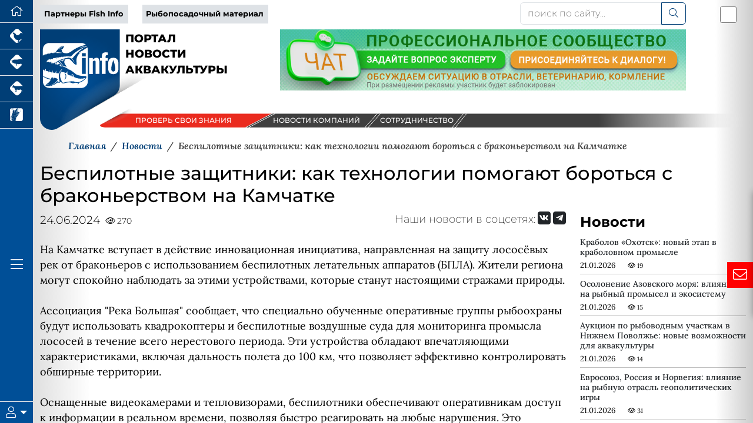

--- FILE ---
content_type: text/html; charset=UTF-8
request_url: https://fish-info.ru/news/bespilotnye-zashchitniki-kak-tekhnologii-pomogayut-borotsya-s-brakonerstvom-na-kamchatke/
body_size: 37627
content:




<!DOCTYPE html>
<html lang="ru" data-bs-theme="light" xmlns:og="//ogp.me/ns#">
<head>
    <meta charset="utf-8">
    <meta name="viewport" content="width=device-width, initial-scale=1, maximum-scale=1" />
    <meta name="author" content="colain.ru">
    <meta name="color-scheme" content="light">
<link rel="canonical" href="https://fish-info.ru/news/bespilotnye-zashchitniki-kak-tekhnologii-pomogayut-borotsya-s-brakonerstvom-na-kamchatke/" />
    
    <title>Беспилотные защитники: как технологии помогают бороться с браконьерством на Камчатке</title>
    
    <!-- Подключение Яндекс.Share -->
    
    
    
    <meta http-equiv="Content-Type" content="text/html; charset=UTF-8" />
<meta name="robots" content="index, follow" />
<meta name="keywords" content="новости свиноводства, новости скотоводства, новости птицеводства, новости животноводства, новости зерновых, новости аквакультуры" />
<meta name="description" content="&amp;lt;div&amp;gt;
	На Камчатке вступает в действие инновационная инициатива, направленная на защиту лососёвых рек от браконьеров с использованием беспилотных летательных аппаратов (БПЛА). Жители региона могут спокойно наблюдать за этими устройствами, которые станут настоящими стражами природы.&amp;lt;br&amp;gt;
 &amp;lt;br&amp;gt;
	 Ассоциация &amp;quot;Река Большая&amp;quot; сообщает, что специально обученные оперативные группы рыбоохраны будут использовать квадрокоптеры и беспилотные воздушные суда для мониторинга промысла лососей в течение всего нерестового периода. Эти устройства обладают впечатляющими характеристиками, включая дальность полета до 100 км, что позволяет эффективно контролировать обширные территории.&amp;lt;br&amp;gt;
 &amp;lt;br&amp;gt;
	 Оснащенные видеокамерами и тепловизорами, беспилотники обеспечивают оперативникам доступ к информации в реальном времени, позволяя быстро реагировать на любые нарушения. Это значительно увеличивает шансы на предотвращение браконьерства и защиту животного мира.&amp;lt;br&amp;gt;
 &amp;lt;br&amp;gt;
	 Организация &amp;quot;Река Большая&amp;quot; успешно получила все необходимые разрешения и согласования для использования БПЛА, что подчеркивает серьезный подход к проблеме сохранения биоразнообразия. Теперь рыбоохранные службы могут работать круглосуточно, обеспечивая непрерывный контроль над лососевыми реками.&amp;lt;br&amp;gt;
 &amp;lt;br&amp;gt;
	 Этот инновационный подход не только повышает эффективность борьбы с браконьерством, но и демонстрирует, как современные технологии могут быть использованы для сохранения природы и баланса экосистем. Беспилотные летательные аппараты становятся надежными союзниками в защите дикой природы, помогая сохранить уникальные виды и обеспечивая устойчивое развитие региона.&amp;lt;br&amp;gt;
 &amp;lt;br&amp;gt;
 &amp;lt;br&amp;gt;
	 Источник: &amp;lt;a target=&amp;quot;_blank&amp;quot; href=&amp;quot;http://fish-info.ru&amp;quot;&amp;gt;fish-info.ru&amp;lt;/a&amp;gt;
&amp;lt;/div&amp;gt;" />
<script data-skip-moving="true">(function(w, d, n) {var cl = "bx-core";var ht = d.documentElement;var htc = ht ? ht.className : undefined;if (htc === undefined || htc.indexOf(cl) !== -1){return;}var ua = n.userAgent;if (/(iPad;)|(iPhone;)/i.test(ua)){cl += " bx-ios";}else if (/Windows/i.test(ua)){cl += ' bx-win';}else if (/Macintosh/i.test(ua)){cl += " bx-mac";}else if (/Linux/i.test(ua) && !/Android/i.test(ua)){cl += " bx-linux";}else if (/Android/i.test(ua)){cl += " bx-android";}cl += (/(ipad|iphone|android|mobile|touch)/i.test(ua) ? " bx-touch" : " bx-no-touch");cl += w.devicePixelRatio && w.devicePixelRatio >= 2? " bx-retina": " bx-no-retina";if (/AppleWebKit/.test(ua)){cl += " bx-chrome";}else if (/Opera/.test(ua)){cl += " bx-opera";}else if (/Firefox/.test(ua)){cl += " bx-firefox";}ht.className = htc ? htc + " " + cl : cl;})(window, document, navigator);</script>

<link href="/local/templates/2025/components/bitrix/news/newsall/bitrix/news.detail/.default/style.css?1757670177585" type="text/css" rel="stylesheet"/>
<link href="/local/templates/2025/components/bmhouse/comments/comments/style.css?1757670115341" type="text/css" rel="stylesheet"/>
<link href="/local/templates/2025/components/bitrix/news.list/partners-proekt/style.css?17576701071549" type="text/css" rel="stylesheet"/>
<link href="/local/templates/2025/components/bitrix/subscribe.form/.default/style.css?17576701141984" type="text/css" rel="stylesheet"/>
<link href="/local/templates/2025/fs/custom-bootstrap.min.css?1764834959229868" type="text/css" rel="stylesheet" data-template-style="true"/>
<link href="/local/templates/2025/font/fontawesome/css/all.min.css?1757670243156476" type="text/css" rel="stylesheet" data-template-style="true"/>
<link href="/local/templates/2025/font/logoinfo/css/colain.css?17576702451890" type="text/css" rel="stylesheet" data-template-style="true"/>
<link href="/local/templates/2025/components/bitrix/search.title/.default/style.css?17576701132107" type="text/css" rel="stylesheet" data-template-style="true"/>
<link href="/local/templates/2025/components/bitrix/news.list/info/style.css?17576701052907" type="text/css" rel="stylesheet" data-template-style="true"/>
<link href="/local/templates/2025/template_styles.css?176405800716430" type="text/css" rel="stylesheet" data-template-style="true"/>
<link href="/local/templates/2025/media.css?17576700892099" type="text/css" rel="stylesheet" data-template-style="true"/>






<meta property="og:type" content="article" />
<meta property="og:title" content="Беспилотные защитники: как технологии помогают бороться с браконьерством на Камчатке" />
<meta property="og:description" content="
	На Камчатке вступает в действие инновационная инициатива, направленная на защиту лососёвых рек от браконьеров с использованием беспилотных летательных аппарат" />
<meta property="og:image" content="https://fish-info.ru/upload/iblock/eae/gpehkysnsnc6a7t6d7yccf9i2c2eed2y/dron-_1_.jpg" />
<meta property="og:image:width" content="700">
<meta property="og:image:height" content="398">
<meta property="og:image:alt" content="Беспилотные защитники: как технологии помогают бороться с браконьерством на Камчатке" />


</head>
<body>
    <div class="d-flex h-100">
    <div class="d-flex flex-column flex-shrink-0 bg-body-tertiary z-4" id="leftmenu" style="width: 3.5rem;">
       <ul class="nav nav-pills nav-flush flex-column mb-auto text-center">
      <li class="nav-item">
        <a href="/" class="nav-link active py-1 border-bottom rounded-0 fs-5" aria-current="page" title="Перейти на главную" data-bs-toggle="tooltip" data-bs-placement="right"><i class="fal fa-home"></i>
        </a>
      </li>
        
        <li class="nav-item"><a href="https://pticainfo.ru" title="Портал промышленного птицеводства" target="_blank" class="nav-link active py-1 px-0 border-bottom rounded-0 fs-4" data-bs-toggle="tooltip" data-bs-placement="bottom"> <i class="icon-pticainfo_logo"></i></a></li>
        <li class="nav-item"><a href="https://piginfo.ru" title="Портал промышленного свиноводства" target="_blank" class="nav-link active py-1 px-0 border-bottom rounded-0 fs-4" data-bs-toggle="tooltip" data-bs-placement="bottom"> <i class="icon-piginfo_logo"></i></a></li>
        <li class="nav-item"><a href="https://www.korovainfo.ru" title="Портал промышленного скотоводства" target="_blank" class="nav-link active py-1 px-0 border-bottom rounded-0 fs-4" data-bs-toggle="tooltip" data-bs-placement="bottom"> <i class="icon-korovainfo_logo"></i></a></li>

        <li class="nav-item"><a href="https://graininfo.ru" title="Новости рынка зерна и зернобобовых" target="_blank" class="nav-link active py-1 px-0 border-bottom rounded-0 fs-4" data-bs-toggle="tooltip" data-bs-placement="bottom"> <i class="icon-graninfo_logo"></i></a></li>

        </ul>
<div class="flex-column mb-auto text-center glavmenu">
        <a href="#" class="nav-link active py-1 rounded-0 fs-4 text-white"><i class="fal fa-bars"></i></a>
            </div>              
        
    <div class="dropdown border-top" id="userlogin">
      <a href="#" class="d-flex align-items-center justify-content-center py-2 link-body-emphasis text-decoration-none dropdown-toggle fs-5 text-white" data-bs-toggle="dropdown" aria-expanded="false">
        <i class="fal fa-user"></i>
      </a>
      <ul class="dropdown-menu text-small shadow">
          <!--'start_frame_cache_iIjGFB'-->
 


<li><a class="dropdown-item" target="_blank" href="/authorization/">Авторизация</a></li>

        

    
    </li>



 <!--'end_frame_cache_iIjGFB'-->          
        
      </ul>
    </div>
  </div>
    
           <!--Главное меню-->
    <div class="flex-shrink-0 p-3 position-absolute shadow-sm bg-light rounded overflow-y-auto z-3" id="glavmenuopen" data-bs-theme="light">
        
           <a href="/" class="d-flex align-items-center pb-3 mb-3 link-body-emphasis text-decoration-none border-bottom"> <span class="fs-5 fw-semibold">Главное меню</span> </a>
<ul class="list-unstyled ps-0">
	<li class="mb-1"> <button class="btn btn-toggle d-inline-flex align-items-center rounded border-0 collapsed" data-bs-toggle="collapse" data-bs-target="#news-collapse" aria-expanded="true">
	Новости рынка </button>
	<div class="collapse show" id="news-collapse">
		<ul class="btn-toggle-nav list-unstyled fw-normal pb-1 small">
			<li><a title="Новости аквакультуры" href="/news/" class="link-body-emphasis d-inline-flex text-decoration-none rounded">Новости аквакультуры</a></li>
            
			<li><a title="Блог рыбовода" href="/opinies/" class="link-body-emphasis d-inline-flex text-decoration-none rounded">Блог рыбовода</a></li>
            <li> <a title="Новости компаний" href="/novosti-kompaniy/" class="link-body-emphasis d-inline-flex text-decoration-none rounded">Новости компаний</a></li>
		</ul>
	</div>
 </li>
	<li class="mb-1"> <button class="btn btn-toggle d-inline-flex align-items-center rounded border-0 collapsed" data-bs-toggle="collapse" data-bs-target="#article-collapse" aria-expanded="false">
	Статьи по рыбоводству </button>
	<div class="collapse" id="article-collapse">
		<ul class="btn-toggle-nav list-unstyled fw-normal pb-1 small">
			<li> <a title="Разведение рыб" href="/article/?SECTION_ID=1256" class="link-body-emphasis d-inline-flex text-decoration-none rounded">Разведение рыб</a></li>
			<li> <a title="Ветеринария рыб" href="/article/?SECTION_ID=1259" class="link-body-emphasis d-inline-flex text-decoration-none rounded">Ветеринария рыб</a></li>
			<li> <a title="Кормление рыб" href="/article/?SECTION_ID=1257" class="link-body-emphasis d-inline-flex text-decoration-none rounded">Кормление рыб</a></li>
			<li> <a title="Содержание рыб" href="/article/?SECTION_ID=1258" class="link-body-emphasis d-inline-flex text-decoration-none rounded">Содержание рыб</a></li>
            <li> <a title="Авторы проекта" href="/authors/" class="link-body-emphasis d-inline-flex text-decoration-none rounded">Авторы проекта</a></li>
		</ul>
	</div>
 </li>
	<li class="mb-1"> <button class="btn btn-toggle d-inline-flex align-items-center rounded border-0 collapsed" data-bs-toggle="collapse" data-bs-target="#disease" aria-expanded="false">
	Энциклопедия </button>
	<div class="collapse" id="disease">
		<ul class="btn-toggle-nav list-unstyled fw-normal pb-1 small">
			<li> <a title="Вебинары партнеров" href="/webinars/" class="link-body-emphasis d-inline-flex text-decoration-none rounded">Вебинары</a></li>
			<li> <a title="Онлайн консультант" href="/gpt/" class="link-body-emphasis d-inline-flex text-decoration-none rounded">Онлайн консультант</a></li>
            <li> <a title="Проверь свои знания" href="/questions/" class="link-body-emphasis d-inline-flex text-decoration-none rounded">Проверь свои знания</a></li>
			 			<li> <a title="Болезни рыб" href="/disease/" class="link-body-emphasis d-inline-flex text-decoration-none rounded">Болезни рыб</a></li>
			<li> <a title="Советы рыбоводам" href="/sovety-ekspertov/" class="link-body-emphasis d-inline-flex text-decoration-none rounded">Советы рыбоводам</a></li>
            
            
		</ul>
	</div>
 </li>
    <li class="mb-1">
        <button class="btn btn-toggle d-inline-flex align-items-center rounded border-0 collapsed" data-bs-toggle="collapse" data-bs-target="#akademiya" aria-expanded="false">
         Академия рыбоводства
        </button>
        <div class="collapse" id="akademiya">
          <ul class="btn-toggle-nav list-unstyled fw-normal pb-1 small">
			  <li> <a title="Задание дня" href="#" class="link-body-emphasis d-inline-flex text-decoration-none rounded">Задание дня</a></li>
              <li> <a title="Клуб рыбоводов" href="/chat/" class="link-body-emphasis d-inline-flex text-decoration-none rounded">Клуб рыбоводов</a></li>
              <li> <a title="Сообщество" href="#" class="link-body-emphasis d-inline-flex text-decoration-none rounded">Сообщество</a></li>
              <li> <a title="Вход" href="/authorization/ " class="link-body-emphasis d-inline-flex text-decoration-none rounded">Вход</a></li>
                           
          </ul>
        </div>
      </li>
	<li class="mb-1"> <button class="btn btn-toggle d-inline-flex align-items-center rounded border-0 collapsed" data-bs-toggle="collapse" data-bs-target="#production-collapse" aria-expanded="false">
	Продукция партнеров </button>
	<div class="collapse" id="production-collapse">
		<ul class="btn-toggle-nav list-unstyled fw-normal pb-1 small">
			<li> <a title="Рыбопосадочный материал" href="/production/?SECTION_ID=1204" class="link-body-emphasis d-inline-flex text-decoration-none rounded">Рыбопосадочный материал</a></li>
			<li> <a title="Ветеринарные препараты" href="/production/?SECTION_ID=263" class="link-body-emphasis d-inline-flex text-decoration-none rounded">Ветеринарные препараты</a></li>
			<li> <a title="Корма и кормовые добавки" href="/production/?SECTION_ID=264" class="link-body-emphasis d-inline-flex text-decoration-none rounded">Корма и кормовые добавки</a></li>
			<li> <a title="Оборудование и технологии" href="/production/?SECTION_ID=265" class="link-body-emphasis d-inline-flex text-decoration-none rounded">Оборудование и технологии</a></li>
		</ul>
	</div>
 </li>
	<li class="mb-1"> <button class="btn btn-toggle d-inline-flex align-items-center rounded border-0 collapsed" data-bs-toggle="collapse" data-bs-target="#corps-collapse" aria-expanded="false">
	Каталог компаний </button>
	<div class="collapse" id="corps-collapse">
		<ul class="btn-toggle-nav list-unstyled fw-normal pb-1 small">
			<li> <a title="Рыбная ферма" href="/corps/?SECTION_ID=1269" class="link-body-emphasis d-inline-flex text-decoration-none rounded">Рыбная ферма</a></li>
			<li> <a title=" Рыбные комбинаты" href="/corps/?SECTION_ID=1268" class="link-body-emphasis d-inline-flex text-decoration-none rounded"> Рыбные комбинаты</a></li>
		</ul>
	</div>
 </li>
	<li class="mb-1"> <button class="btn btn-toggle d-inline-flex align-items-center rounded border-0 collapsed" data-bs-toggle="collapse" data-bs-target="#meat-collapse" aria-expanded="false">
	Продажа рыбы </button>
	<div class="collapse" id="meat-collapse">
		<ul class="btn-toggle-nav list-unstyled fw-normal pb-1 small">
			<li> <a title="Продажа говядины" href="/meat_sale/" class="link-body-emphasis d-inline-flex text-decoration-none rounded">Продажа рыбы</a></li>
		</ul>
	</div>
 </li>
	<li class="mb-1"> <button class="btn btn-toggle d-inline-flex align-items-center rounded border-0 collapsed" data-bs-toggle="collapse" data-bs-target="#reklama-collapse" aria-expanded="false">
	Реклама партнеров </button>
	<div class="collapse" id="reklama-collapse">
		<ul class="btn-toggle-nav list-unstyled fw-normal pb-1 small">
			<li> <a title="Видео партнеров" href="/video/" class="link-body-emphasis d-inline-flex text-decoration-none rounded">Видео партнеров</a></li>
			<li> <a title="Презентации партнеров" href="/presentation/" class="link-body-emphasis d-inline-flex text-decoration-none rounded">Презентации партнеров</a></li>
			<li> <a title="Буклеты партнеров" href="/reklama-kompaniy/" class="link-body-emphasis d-inline-flex text-decoration-none rounded">Буклеты партнеров</a></li>
		</ul>
	</div>
 </li>
    </li>
	<li class="mb-1"> <button class="btn btn-toggle d-inline-flex align-items-center rounded border-0 collapsed" data-bs-toggle="collapse" data-bs-target="#vakans-collapse" aria-expanded="false">
	Вакансии в рыбоводстве</button>
	<div class="collapse" id="vakans-collapse">
		<ul class="btn-toggle-nav list-unstyled fw-normal pb-1 small">
			<li> <a title="Вакансии в рыбоводстве" href="/vacancy/" class="link-body-emphasis d-inline-flex text-decoration-none rounded">Вакансии в рыбоводстве</a></li>
		</ul>
	</div>
 </li>
    
    
</ul>        
   
  </div> 

        <main class="content flex-grow-1 pt-1 text-break">
<div id="toplist"></div>
             <div class="container"> <!--шапка-->
                 
  <div class="row mb-xxl-2"> 
    <div class="col-md-8 d-flex align-items-center topmenu">
      
        <div class="row">
	<div class="col text-nowrap">
		<a href="/company_page/" class="pe-2">Партнеры Fish Info</a>
	</div>
	<div class="col text-nowrap">
		<a href="/production/?SECTION_ID=1204" class="pe-2">Рыбопосадочный материал</a>
	</div>
</div>      
      </div>
      
      <div class="col-md-3 mb-2 mb-xxl-0">
        	<div id="title-search">
	<form action="/search/index.php">
        		<div class="input-group">
			<input id="title-search-input" type="text" name="q" value="" class="form-control" placeholder="поиск по сайту..." aria-label="поиск по сайту..." aria-describedby="button-addon2"/>
                    <button class="btn btn-outline-primary" name="s" type="submit"><i class="fal fa-search"></i></button>
            </div>
        
	</form>
	</div>

         
      
      </div>
          
      <div class="col-md-1 p-0 d-flex justify-content-end order-first order-md-last"><div class="form-check form-switch fs-3">
  <input class="form-check-input" type="checkbox" id="flexSwitchCheckDefault" title="Переключить цветовой режим сайта" data-bs-toggle="tooltip" data-bs-placement="bottom">
</div></div>
    
  </div>
                 
                  

   
                 <!--noindex-->
                             <!--/noindex-->
                
                         
                 <div class="row banners mb-4 mb-sm-2" id="bannersshapkahed">
                                                <div class="col-sm-4">                     
                         <div id="logotop" class="w-100" style="float: left"><svg version="1.2" baseProfile="tiny" id="logopiginfo"
	 xmlns="//www.w3.org/2000/svg" xmlns:xlink="//www.w3.org/1999/xlink" x="0px" y="0px" viewBox="0 0 454 201.7"
	 xml:space="preserve">
<g>
	<radialGradient id="SVGID_1_" cx="80.1733" cy="100.8526" r="91.1016" gradientUnits="userSpaceOnUse">
		<stop  offset="0" style="stop-color:#004f97"/>
		<stop  offset="1" style="stop-color:#003e76"/>
	</radialGradient>
	<path fill="url(#SVGID_1_)" d="M160.3,0v112.7c0,8.4-4.5,16.2-11.8,20.4L35.3,198.5C19.6,207.6,0,196.3,0,178.1V0H160.3z"/>
	
		<image opacity="0.6" width="185" height="116" xlink:href="[data-uri]
GXRFWHRTb2Z0d2FyZQBBZG9iZSBJbWFnZVJlYWR5ccllPAAAGm1JREFUeNrsnU+oZGV6xqtOVXXf
gUQkuhJXLlzq0o0LXbhw50LQne56JjP50yTNGAdDSIckyOhIQmgGBwciOJpENyMjEkaRXjiIMUZM
kIioSBQbBfv2tds/fW/lPMX3++Y5b32nbndP3763qr4Dlzp16pxT59Z5vvc87/P++QaDutTlCizb
29vD3db3ahnWn78ulxvMo9Foev78+WG7DKbTqf60PvXXpmmm2l+fj8fjqZ+DY3WeCvK67PsiQOp1
Z2cnY6ldbwCz7ytAC7wZfPPA30n7aaDk9clkslNBXpcrRjcEVAAtAKa/AYD2dfYRiNM5Gllw3vt+
2pb+ZudI++l1h4FxqWCvIK9LEcwCskCnVyyzQBo+awA84NQ+ALZgyfM5oSsAX2D2AeEg93V9p6y8
AA81qiCvywUBGwssAGKdbT1b6QD02Taz6tk68zmg5VwCqJ9PAPZz6fMEaMC+kwbBbOCwrmO0r0C+
G9AryNfYWpvVboyODFue3TidSNZ8ZtGxpsFqQ2MawAdwdV4ssc4LUPlM39E6njtOWdjGvsk5nb0X
oNlP23gq6DujA1tBvoaWGuACWtahDf6q7YCd47799tuRAAVw/Vistp8fqw3V0fv2nCO917kOHTp0
nuP43C25g5v99DnWnPNzXB/QK8jXAOAOaqxntNjanqxrx0qn90PAr+Wbb74ZCXwCKlYbXs4AiI6l
H895zapnGqLtAj/ng6vr+6AuAN1Brs/bv22+28FeQb6iCogspq9HS+4W18EOYPUqwOlYFA6ACu1w
dcV5ORQIagMvd8A7sI2qDPy7ADuA1jUdPnz4PMcB+jQA9LrNE8EpzLhCYzWW1qqKV3doBxYa0Mny
AvwS4N2xbK31GHAySHxgsB2AuqzoQBZgoSZcK1QG6iJApoEjmXAb8H711VcTB7iO/frrr8ftubbb
75EV1ygamEPrer3OofUK8mVeFIgBeAJ5oB+N8fGhQEuwxQEP6F1JSRQnW20HpykvTXxqlBbOLcA6
t2YQaIy4ft4uenJka8wAar9jDD9PA2KIRec7cELTaw4iVbqyhA6kW1ZXNQChQOCSnkCERXcaA1AF
eMDkx2Fd9V6DRMADnFFhwfnUuUQbnJq47OfBIA8SGagHRkt2/Fh4t/bRq65R+/mA0JPgmmuuOVsd
zyXVsCO/FjgEKqcIUTkpWXeoSZQOBWSBJ1n9aRwYxsMHgDxacTmlehXYHMDkq+hzgdScyykRTVdu
4OeiJg5iAR36gk6ua2b9+uuv/yL+hpWuLAfIs4VG/YhgF1cF5OjHJblQ+6GMuPVmMLTnGDMgnMYE
p7NzbS4xomFroDjNMYo1c2R1HR7UQVlx9USUROf0fVy3T98ty97ccMMNn/f9htWSH2xHsoEfOwVx
wGmbABMcyA6NcfphwGuiMwkYE1gH9gQZOjUpfe6qS+LJejLI4dyOyopALqvr9MUinFM0b3coNzY2
OvQFNeWmm276eLffsoL8gNESLBfgcQASdRR4AJHv5zRC7xP92PHjGSByBEUpsNhxAHF+rL5A5eoM
llrniGF/KEikLmjfEdzQIJf+tG8M9mjA8Pktt9zywYX+thXkB4Rvw5/dwspCJzVh5JYcdSSqIrxH
PhSQPfLIQIjOp65D23AsXVXBmWR/vgdr7mF9lxD5HldUwnonjO90xNfdsrN+2223vXsxv3Pl5PsM
ckAtQANWAMx6TJrC2XTg2nFDzgddgYfDg6NDaRRp5E8PwI1D6sEeB3DapuuXMzl0XwEwa9DIokeQ
A2pJhCnZKidwJYuuv9mAu+OOO/7nUn7nasn3AdjpD87d4ds4lAJWzAYMAB+UtjmdiZJgpDOAMFGb
UaroaVBBABsDEKBbHkp2QhmYKVCTpUNyVzzYA8iTk7ydAD2NabWA/q677vqv3+U3ryC/wrTk3Llz
E268W063mg5srHAEvnPyRYPAtXIcVJ2PgRUDPnw/1CNw/0G6lrkCCZSVEu+O2YrweA/NQ0dMD9+5
9957X78cv38F+d7TkfzXAvwQVlw30dUTAQnH0iJ4Dfw3ALfokGKRnaNDSVp+numLrCfrABBwRwAz
0Px9AmlHu3cK4rnkHs2MKoqn3ZKzQqbh/fff/5vLdR8qyPdgUbjdgQcvdopC0MMDODiBfpw5fTkP
RYMFZcSB7oEh5/UCcNTLsbTJ2Z1zXktW3Pfh6QI/92io6+ikzbqSwn6oJQwA0ZMjR46cvNz3o4J8
j8EdrHjjfNxLyEpWGRrhYXwpJpR9uWyoQSSglehK+9kkVv64wxoHgL+WQO6W3pOnXCYkaOOlbR7a
ZzuD4OjRo7/eq/tSQb4H4I4W1mkKnzvQI/3AeruKEhUTwIKTx0BYANJOUCjy/RLI49MBcNt6J/PQ
Fy9tA9Q4tV748MADD7y41/enSoiXAdyKTpbohsAnLgygI8B5T961ZwxGy1vSxfX9ke6U6EtJYuR7
2uN3ouoSneFSawk/nwd7sODpqTKMejiSoN48+OCDv7oS96la8t8B3A7U0itceLf9SkCN2YUO/OBQ
TpIjOXcsA6M0aJAFS8GiCPLwv2cVJVp5MgSp5neAC2tJFtw5fvz4L6/k/aogv0RaEi22h82dpvR9
HreRylqiO5G2uJbu9ZQ+KODz4uMRvKV8F4DuVt1BTiGy/RZZI/fKn55tM6fy4Ycffm4/7lulKxcn
CXYoRwStr7tkF3NHonMJd27fj5EW2ZcoZSGPPEdDUW/ILyFvpM+Z9KeMg9otuoftY/U+oX/XxRkU
JGQ5yHVdjzzyyL/s132rlnyXRXybUHiQAJu+beSMLAK5W2d4u1e2AOLggA7MoRy7hXYr3zOohh7m
71FVBqg2+AqRsjhdcWriOed6JbJ54sSJX+z3PawgXxDIcQeLR3QMxzu4daO1b6Qb/p6opb+PTwSB
y1s3lNSXqJhAX8guLNEeDxh5IlgMMsWBUwr6oIHjaMbkqyeeeOKfD8q9rHSlh3vz+MfKcmPh49GC
G7ceuQXnMzIMo1MJ5Qj0JxcUlEDqqkeMSBLcKSkuTlVKof9SMCjmvXi7uAhwXfOTTz7584N2PyvI
C44lHFR5JlqXBSMpqURTsOh9NCA6eYBP51+ktngueKQ5yamcS+JCS8eJ3S3sb4Nl4P8D+nmp5tN9
FA/HP/PMMz87iPe10pWCLJiih9OzZ8/mIA6c05zMDtAd4J4NWOLm1GYucGBzk00HKYMvOo3ufPr3
BaB3QO7gxqGNOjoBHAa3y4VYcO3z3HPP/fQg39thBXdZ804Ax4oPozV3Pu4qh9OHRSF7nNPdtPMY
EfWoZyxxK50Tfu4gt6BOh/qgq7uSEto0ZxlS4H7++ef/aRnu8XjdwU20MvDqcXQoATbgjlY56tZ9
6oq29cmLu2yLr3OOJdddOodRDldsOnKkgX+QBtQEpcQzFF988cV/WKZ7PVxXgC+yoLLigJnSMwP5
yIM22lZQVJoedaOTERg18z5VhnzwSGf8laBPaQAgC7qjG8P94fdpCjkrs4jlyy+//JNlu9/jdQS3
cir6QA5NcUseADcgbRaL2KdJx7TZSG12s+YMCG/f0BdBdVUlVAXpPI0PFD821nJ6pNOdzJMnT/54
We/7eN0AHgM5hN9lnaV2BFnQHcw5RSVa45KFdSttjuFCkMcCCp4kAL00mEoRTO+pIr6uaKT/31GL
j82C9Nmrr7768LLf++E6g9u3C1gLAj35OIElDYhDOKF96oi/BkqzK7j9Mz1d3JGM1xV1b6cjgJ8B
vLGx8a3TIJchPWr5+uuv/92qYGBlLTmFBSGo4ZG9Dohd0iukxmauLmtqlKZoyUu0ItGUDnhdNSGZ
q89J9SdJqbgigts5uqsu6NsFupOjmW+++ebfrBIWhqtqvW1WhDmVxAHDo7wn53tI1U1UMPooROk1
WmiX/vzcpQHj7d+8bK4vwOPfxTkIOrHdZMXOgHv77bf/ehXxsHKWXE6WxABvWul6d7TWHnWMIA9O
YgzidBpoFlJoM00pWfAYfu8rrGAQROvrqbXQjBhB7ZMrtc2jqe+8885frTJlXSlL3gJiROW5TwtS
kgHhsqWMwp58Euor56w92XglGmAOYY6Gss0HXgnoBYDP8X37fzt5NZbyO+nLSdH7995776FV98tW
wpJb64cOF93a2jps+SZzTmQJzBFYJc4esw9DXkvjAHdn0MPurBulmkv+Im22L8CTKNi4RMe03pdt
qOM/+OCDH62Lsrb0II8Zg56jnehL0Vo71yW6t0iHDo7pHO1xQAIy72kYVROnPZ7D7WBf1ItF50Tp
6aNjXqXP60cfffQX6xb8Gy+z9RY4UlPMgae4si7FQlaXjlFQFQcYnLnvcc8jf1GRBOtEQgmHxydF
KHcbmbIxiBQo0pw4ODxwpYb2MfUgyooff/zxDwdrugyX1XqTY6JQM4Awq537nHgWHeBAG3ZpbRGn
7ePM8RjvAR4lST+Gp4YPEm805HnpTjE8WJXSgEex2j9Qpdn9/fTTT48N1nhZOkuuhCqpJ1jwaC1d
EnRn0wsOvJtVH2CjutJTrDwX1SykBBSjpYVgU8MUfT5NCv0T4yCL/yNPK46VQ/rZZ5/9+aAuywVy
yYNYuWTFlIs6s2ZffvnlIYHeADzs49AeHCp0kooBnKK8F51TJMHPP//896666qpzi8DeM8gab+Uc
aFLHsdT/Go9tB0LOIW+v4c8qtJeMrlBv6TedqTvSTT+sdXKtS9w50YcLKkbWuQtBmGKwJyZcyepy
XaXv8XTYvlf9z/pf3Y/g1Yue4+vp06ePVkgvoSU35zCXX/lkqXK+AEWfioLyAu91qlBad+euR74b
lgof9F2oHHKK+wbQIurjur6uw53lNPgmJTnxzJkzf1LhvKQg94hdCviMnVs7Rekr+JWlpw/fhagk
fcGgUlAo5n8YrZiWngCxn2FMq23BusE8PVERClmMs3O0/9sfVxgvIcjRiJO1zo5UmO2sMQveoRTa
X+qKVIdAcQY9isccXy45lpHCRCrD5+YMbnuAJlQO5TyWVKQxQjFp3zOTQwfoXkfa7vtHFb5LCnLJ
g5bX0YRU1DESXAxne+ooOSVBqps5rJ60FalKn6O5W7+V6Ez2OZ2xh0rMXwfsAFv53zpG1+26d/td
P6jQXVKQp7krZ2CIXaMcRNAWB6Lx6MZmOeuALSk046hRe//ASCX0PfT+7uPXRBdLUqG3feNJ5OV1
AeDw8BG/gXP19tq/XyG7xCAXwN3BpHe3g5vtHvShVUNMvnIrjjWMDqifNxYhO3fuK6Twfit9/P7U
qVO/3y5f638p6fch3beTMdleE/v/YYXqkoMc/du4bmN9/eYAHnubBIA30UnD+vc5oDYZVVPK7wbE
sR1FzBcJ1fEz+nT11VefwzpHpYTXra2tjR5n+HsVoisAcqXHWhfVqU+o6pbZs+rEZZNVniTQCmBT
8lY8z5vjY/TSrag1pC+mu9o1ND2lc+O+Vs76TMEbpjqJf97eOVCoCvBVALksuCUdCRQjODDdm9xK
U/kSgyUp6jl1nTu2dHBryjmZZzLSjZBnMnarbcleI6c5pQb8AF/XSudX174JOoWBUcG9CiBnwtZY
vAvAAWCU0LCayIlWUS/LPy45m1EW9MmdIoBjxyxLH+jT1pto3f2JoGM3Nzc3sNoqO3Mr7sGk9pq+
W+G4IiCHOiATahvZewAcYKXPBh4K1zafaCpGNmMSFKpHjCiWKEJsCVeiTDGrkXOhdzvw9V7XDqgj
JUoKUgX3KoEcDTyBfaaekPPtEiDgLmnZJf6b6IBA5AGUkfdGidxZg4Lr6CtyDjTGB0LW1XUOb0jk
16vtkYOnQcL89hXgqwRym28nO5k4XYDFVJPMod2CEvWz3JUGCTENipHr5J51aBJhrrqh5VupJVwJ
4CESGmtHO0BW6Z1/DlVKA6vy7lUDeWqqOfBgjqyc8k5wyrDkgIsAjFX7ZHAj63G8t4eAphBICVHF
vujknCUvFQd72oCD2iXBpJhM4hMlPcGq5V5FkAvgWFWsGZmDPk0JlTr0EPGqe6czBHqkGobGnNlZ
9cqgkiyo87oFxpq7YlJq9eZPhNOnT3+H3JQI8uQH4MzqswruVQU5EqFlEE6gCVAKeHEL8M70eThs
JWWDc/nswAwaAJwAPdd2WcfFPO0W5LHSvenLPNTnm5ub30nXOAqy4Cy33f2A6liuMMhtluKsiCAX
KhuwXXJCVdK+h4DblRfUF+8X4lHOBb0L+woj5iKU7bGTvs6zXitqislsMOlP1jytj0J+eeXdqwxy
AdwnNpV1c9kM4KIV+xw9FEV44Mf7hjMzmofPPTuxpMqEPJNJdGaRBdHGoU4lrg6lMlkwphVUcK86
yJOKMoBXOzd2VcS5cQJM7pENEC3wM2IA+ByZsZ7TFZOgczeWFtCZeWH2SEmJYPTwJgIbI5Rnzpw5
XMg9GTFwK8DXAOTIhG6FTR7MziUBHo9eCmvkWHtSlY6nmywgDaVujQWSRg7QqJyU0mFjHkufapKe
OKOQnMUAq+BeB5A7wJHtPFyO1fVZg30Q6DglMjEg6C2CtQV0hUY9w6irt+ultNVxX2/wNMnrmMhr
Sf6LhcWJqtT87nUCecwLMQWlE+wRyOCy5K6gm1M1I8ClyWEbzygMud3ZymLFXSOP6bSl4mSnOwKx
9vFsQcCswRcq5mtlzrqBPLVLznxZlpHPCJ97e7YU8ez0SAHIst5+XCwQdgtbqqQnNYAUAs9BdznQ
HVN/8iBd+gAKTX0qwNcN5ACcUL2qWQCpN4cn+QqgK9ckOWvZiYSjx4lcAV2fXFjSvnE0CfT4NUR5
0RUTXYMVEY8YIFtbW7XlwzqCPLVsc906UwYSraxWcWgRTgDeGJeGlnTaJDv4PagT87E9pwTwQpVc
IYmOplpAeLTS1/W3ubn5pxUmawryRDGm8XHugIYqAOhk4ScAkG5T7oR6MTK8GXpTsuJxehOrrImW
fc6htJrLkf/p+7744ovajapa8t9acG+xkOhGzv+m94nXZkILbMqPSSlRKgV3hqZ6dKS+GPl0aw0N
2aVlWycszzVXgFeQZ4cyTpWHpUYS9ECJW2qsOsGftP8gNOKcAyGA9czEvl4oMcc7WnKSu3z7qVOn
jlVIVJADcAEvRy9dcgt1jp3SNpcaiXbGXG7PG3eAesYiwPdB4QD3fBOuCctPRNWr5T/55JMfVihU
kEeAj7DmOH8uD9I7JVGasRcWu3OHxS/NUuyZfbHI2KfZjpw8TldoEdIhLS7Yt/3uP2gBfqTCoIK8
IxeiaQMmy9tonNvGOk4cxxggKlGJUMHujTVzq7VYeQ/AfRspAZHn61wffvjhg/X2V5B3lBSrKvfm
9PBxD+M3MV8Fi2vthztFCQbCaMWL1jxU1+eBETpszWiLV8XrWt5///0f1dteQT63wHtRVLwlhM+R
g3Ji4fOhqyAADQsdk6liH5OY+w2X58kRAe7f7VZd+6/DfJV1uUSQY8W9CQ/c1rtRwb8TNZlixRMl
ydQktpcI0/cNY19un7mY6nfOFXsLevW+Fw6/++67f1lvdQX5QiuOkxmdPufjhdZs3vck9xjHklu0
sjMtH+VnXleJOuNPE1pahNZvqDKza3jrrbeO11tcl11BzqSrAJhwfWiIPwwAH8aptrH0tI8wsI98
XxQX9wNidT37Qk88xK/XN95442/rra3LBYE8tVMeei9CcrM90OPc1yKNWWL0fuGuq5dmWQvt3+a6
ammdPHNLfZ3x79dee+3v6y2tywWDPFnSPA2gUwosrkL2FnjJqbQMBuhESmc9BF3hCeHyoCsoOK19
vcld62ZwVYDX5aJBbpa3kyEILSF6GDpD+XrOMEwcWp91eod7dX7MQTFZsonSpVv+V1555ZF6G+ty
0SBnWm8BFOuLcqKKGwGMqvrYNzC0Rcu8Pm0bJT7e2YeyOA/3Y+FNZx85LXrppZd+Um9fXS4Z5B6W
d0tultfns2mgJkZFGq9m14BoB8cwtYqbpejanJqk5I5MfpxrZE8a7AsvvPCP9bbV5WKWpmTFHayu
nFiIfuqWOnHkTu6KB20S9dF61sWpGuJ8DCijQJyXjMVpBXhdLoslt/ztbFk9Yhn6EjYmF+KwNmb5
R0ZHOtXxFtHsTLdtEmL+nmefffan9VbV5bLTFYofqMrx4I9bYG9j7PO+F7ILh7G0DfCX5uLRtqef
fvpn9RbV5bKCPEUKs0UVb9bfuXPnxqH7VWdueTg4XbNiGRoDxCTG/J0Oes8Rf+qpp56ot6cue0ZX
ABx/SVGZeqEwoLYqnynKC7TFm/8waIwSDfxYjn/88cefrLelLnsC8iQbZn4twJlDmC1yAuXAObQ1
Fhq4du5cnIHBZ9a0c0ZjTpw48Yt6O+qypyAfj8eaFzPr4q5q8N7LyDxaiXUm9A9nN1WmsSfFwOfy
eeyxx/613oa67OXSOB/3rD4qeaSEMN8lxcQliuMBnKhzx5mKoSaPPvrov9VbUJcrZsk9PO9Ug/no
U3uJKUEbGxydPJKgvAyt2DiD/fjx47+sP31drjjI03w7Oc0V626OZ4dHh/7eA5vbMmvt3lBfrw89
9NCv6k9el30BOU6nBYByXgpdXhNl6UxtQkKW1X8O/I9zHTt27N/rT12XfeXkcjoFVgCNpU5TDGaa
AdChKT5nJjSHEwvcWo4ePfrr+jPXZd8tuYojKDsD6JSdEf20P0Cct6GauKU/cuTIyfrz1uXAgHwy
mWhOzDz9CcDVa+La46imuJPqf/fdd99v6s9alwPpeEJNADWgtbnuh26x2QaVueeee/6j/px1ObCc
3AFr72fAd2tNsIfPGRx33333f9afsi4H3pKrXrN1QHEwZ+upYHgQwY88eOedd/53/QnrshQgR0K0
IuTc6k2KSppDPrdbvv322/+3/nR1WSq6goQoCy5ns30vS74tKgIvB+y33nrre/Vnq8tS0pWUiNVY
QyDXvKc333zz/9Wfqy5LDXLATYotMuKNN954qv5MdVkpx5Mmmtddd91m/XnqsgpLZy7NpKIMr732
2rP1p6nLyi1MOluXuqza8v8CDACue0PlZuZkrAAAAABJRU5ErkJggg==" transform="matrix(1 0 0 1 39 80)">
	</image>
</g>
<style type="text/css">
	.st0{fill-rule:evenodd;clip-rule:evenodd;fill:#FFFFFF;}
	.st1{fill:#FFFFFF;}
</style>
<g id="Group_32">
	<path id="Object_33" class="st0" d="M147.3,89.9c-3.4,0-6-1-7.7-2.9c-1.7-1.9-2.5-4.7-2.5-8.3V68.2c0-3.6,0.8-6.4,2.5-8.3
		c1.7-1.9,4.2-2.9,7.7-2.9c3.4,0,6,1,7.7,2.9c1.7,1.9,2.6,4.7,2.6,8.3v10.5c0,3.6-0.9,6.4-2.6,8.3C153.3,89,150.7,89.9,147.3,89.9z
		 M147.3,84.6c8.6,0,0.9-19.7,0-23.3C146.4,64.8,138.6,84.6,147.3,84.6z"/>
	<path id="Object_34" class="st0" d="M93.7,32.9c0.2,0.4,0.5,0.7,0.7,1.1c-0.5,0.1-1,0.3-1.5,0.5c-7.8,3.7-15.9,9.8-22,16.6
		l-4.5,5.7c-0.8,1-1.1,0.8-1.8,1.5c0.9,0.8,5.1,8,5.5,9c-2.3-2.1-3.7-5.7-6.2-8.2c-1.1-1.1-7-3.2-10.1-3.2c1.1,0.1,3.3,1.1,3.9,1.6
		c-6.9-0.4-14.4,2.2-20.7,5.5l-5.9,3.4c1.6,1.6,3.1-0.2,4.9-0.8c1-0.3,3.6,3.3,3.6,3.3c4.4,2.5,6.4,5.9,14.3,5.9
		c-1.1-1.6-5.4-5.5-5.1-9.8c0.1-2.2,1.5-4.6,2.6-5.4c1.3-1,3.9-0.8,5.7-0.5c3.6,0.7,6.1,4.1,8.2,6.4c2,2.2,5.7,6.6,8.2,5.1
		c0.9-4.2-1.6-7.7,0.8-14.5c2-5.7,4.7-7,5.8-9L76.9,47c1-0.1,2.1-0.6,3.5-0.8c1-0.1,0.8,0,1.6-0.6l1.2-1.3l-2.6-0.2
		c1.9-1.1,3,0.1,5.3-1.6c1.5-1.1,2.6-2,4.2-3l5.3-3.3c0.4,1.3,0.7,2.6,0.7,4.1v64.4c0,7.1-5.8,12.9-12.9,12.9H18.7
		c-7.1,0-12.9-5.8-12.9-12.9V94.4c4.7,3.1,9.8,5.7,15.4,6.4l0.2-1.6c-5.1-0.6-10.9-3.2-15.6-5.9V80.7l3.4,1.4l0,2.3
		c1.2-2.1,0.7-3.8,2.7-5.4L11.6,83l5,1.4l0.2,2.4c0-0.1,0,0.2,0.1,0.3c0.3-2.1,0.7-4.7,1.9-5.8l-0.1,3.7c1.5,0.5,3.5,0.4,4.6,1.3
		l0,2.2c0.9-2.4,0.5-4.1,2.2-6.3l-0.1,4.3l4.6,0.8c0.9,0.4,0.4,1.6,0.7,0.7c0-0.1,0,0.1,0.1,0.1c0.3-1.8,0.9-4,2-5.3l-0.4,4.9l5,0.6
		c1.7-3.1,5-7.9,7.5-9.4l-1.1,2.4l-0.2-0.7c-1.1,2.4-4.6,4.5-5.6,10.9c-0.9,6.2,1,9.2,1.6,14.2l-3.8-0.5l1-2.7
		c-0.7,0.7-0.8,1.4-1.7,2.1c0.5-1.2,0.9-1.7,1.4-2.8c-2.3,5.3-13.8,11.6-18.3,11.3c3,0.1,15.6-6.1,17.7-13.1c-2-1.3-4.7-2.9-7.3-2.8
		c-0.6,0.8-0.6,1.1-1.2,1.9c-0.5,0.8-0.7,1-1.2,1.6l1.3-3.6c-1.4-0.1-0.9,0.6-1.9,1.5l0.4-1.8L23.7,96c-0.6,1-1.6,4.3-2.2,4.9
		c-1.2,3.6-4.6,6.5-7.1,8.1c-0.8,0.5-2.2,1.1-2.8,1.9c2.6,0.3,3.8-0.4,6.1-0.8c-1.1,1-3.8,1.7-5.3,1.9c-0.8,0.1-1.4,0.1-2,0.5
		c3.5,1,5,1.7,8.8,1.3c4.9-0.5,10.3-2.9,14.5-6c2-1.5,1.6-1,4.1-0.8c0.6,0,1.7,0.1,2.2-0.3c1.1-0.7,0.4-0.6,1-1.9
		c1.7,0.3,1.8,1.9,3.2,3c2.7,2,7.8-1.3,13.3-1.4c1.7-0.1,3.4,0.2,5,0.7c1.6,0.5,2.4,1.5,4.1,1.2c1.2-0.2,3.5-1,4.4-1.1
		c1-0.1,4,0.2,5.2,0.3c-0.2,1.7-0.4,2.1-1,3.4c0.8-0.4,1.2-1.1,1.7-2.4l0.5,1.6l0.7-3c4.6-0.4,9.9-4.2,13.3-7.9
		c1-1.2,2.5-2.8,1.6-5.1c-0.9-0.5-9.5-0.7-11.7-1.1c-7.2-1.3-8.3-2.4-13.3-6.3c-1.3-1-2.4-1.9-3.7-2.8c-2.9-2-5.2-3.7-8.9-3.8
		c0.7-0.5,0.6-0.1,1-0.7c-3.5-2.1-4.4-3.1-8.9-4.2c-1.9-0.5-3.6-2.4-5.7-4.1l-1.3-1c-0.4-0.4-0.2-0.2-0.4-0.5c-3.2,0-2.6,0-5.2,1.8
		c0,0,0-0.1,0-0.1c0,0,0-0.1,0-0.3l0-0.8c-1.4-0.7-2.2-2.6-3.9-3.2c-1.8-0.7-3.9,0.5-4.7,1.7l-0.9-0.6c-0.6-0.4-0.5-0.3-0.8-0.9
		c-1.8-2.7-3.8-2.7-6.3-0.2c0-0.1,0.6-1.6-1.6-2.1c-1-0.2-1.7,0.1-2.5,0.9c0,0-0.1,0.1-0.1,0.2c-0.3,0.3-0.1,0.1-0.4,0.5
		c0-0.5-1.2-3.2,1.7-4.6c0.3,0.5,0.5,1.3,0.7,1.8l0.2-2.8c1.9-0.1,2-0.8,3.9-1.1l0.9,2.5l0-2.9c0.6-0.1,3.6-0.6,4-0.8
		c0.3,0.4,0.7,1.7,0.9,2.4l0.1-3.6c0.5,0.9,0,0.7,1,0.6l4.6-0.9l0.6,2.6l0.6-3.3l1.8,0.1c0.9-0.2,1.7-0.4,2.6-0.3l0.7,1.6l0.2-2.2
		c0.9,0.5,2.1,0,3.4-0.1l0.4,0.7c0.2,0.3,0.2,0.4,0.4,0.6l0.2-2c0.5,0.8,1.5,0.4,2.3,0.3l0.6,1.2c0.1-0.3,0,0.2,0.2-0.7
		c0.1-0.3,0.1-1,0.2-1.3c0.9,1,0.7,0.5,2,0.5l0.6,1.2l0.4-2.2c0.4,1,0,0.8,0.9,0.8l5-0.4c1.9-0.1,5.8,0.6,7.3,0
		c0.6-0.2,2.9-2.8,4.3-4.2c5.7-5.5,13.4-9.9,20.3-13c1.9-0.8,3.9-1.5,5.7-2.4c-2.9-1-10.5,2.4-13.2,2.7
		C83.1,35.1,88.8,33.6,93.7,32.9L93.7,32.9z M18,112.9c-0.1,0-0.1,0-0.2,0C17.9,112.9,17.9,112.9,18,112.9z M91.9,54.3v-6.4h-7.6
		v6.4H91.9z M91.8,89.4V57.5h-7.6v31.9H91.8z M18.7,27.3h64.4c3.6,0,6.8,1.5,9.2,3.8c-7.8,1.5-16.1,4.8-21.2,7.7
		c-9.2,5.2-12.4,10.7-21.8,8.8c-5.1-1-3.9-2.5-5.9-4.4c0.9-0.9,0.6-1.3,1.3-2.6c-1.2,0-2.1,0.7-3,1.2c1.4-2,3.4-2.4,4.1-3
		c0.9-0.7,2.2-3.5,2.1-5.3c-1.4-0.9-9.6,6.4-11.1,8.1c2.6-3.7,5.9-6.2,9-8.8c-3.5,0.5-9.7,6.5-12.1,9.8c-3.6,4.9-2.3,5-4.7,4.2
		c-1.2-0.4-0.7-0.6-1.4,0.2l1.4,0.5c-1.1,0.5-1.8,0.4-2.6-0.2l-0.3-0.2c-2.1,2.5-1.9-1.8-4.8,0.5c-2.8,2.3-3,0.5-5.6,1.2
		c-2.1,0.5-1.2,1.5-5.3,1.5c-1.7,0-0.8,0.6-2.5,1.3c-0.8,0.3-1.5,0.6-2.2,0.9V40.2C5.8,33.1,11.6,27.3,18.7,27.3L18.7,27.3z
		 M42.3,85.9c4.1-0.6,6.8,0.6,10.3,1.9c0.5-0.6,0.9-1.6,1.4-2.2c0.6-0.8,1-0.9,1.4-1.6c-0.5,2.3-1.2,5.7,0.9,6.9
		c1.6,1,4.4,2,6.4,1.7c0.3,0.5,1,3,3.2,1.9c1.3-0.7,1.5-2.6,1.2-4.2c1.1,1.2,0.9,2.9,0.7,5.2c1.6,0.5,3.5,1.5,5.3,2.1
		c6.4,2,11.7,1.7,18,0c-0.6,1.4-3.7,3.8-5.3,4.8c-1.8,1.2-4,2.2-6.2,2.9c-6.3,1.8-9.4,0.2-14.2-2.3c1.5,1.6,2.5,1.9,4.3,3.2
		c-2.3,0-3-2.1-5.5-2.1l-12.4,1.7c-6.3,1.6-6.8,2.7-9.2-4.1c-0.7-1.9-1.7-3.9-2.1-6.2c-0.4-2.6,0-5.7,0.7-8.2l2.6-6.1L42.3,85.9z
		 M48.5,87.6c1,1,1.3,1.1,2,2.6c2.8,5.7-0.6,9.2-1.6,10.8C53.9,99.7,54.3,88.3,48.5,87.6z M45.5,62.5l0.1,2.3
		c-0.8-0.7-0.5-0.9-1.2-1.9l-4.2,1c0.5,2.3,1.8,3.7,3.2,5c2,2,2.7,2.1,3.9,3.1l0.6,0.6c-1.6-0.5-4.4-2.3-5.5-3.4
		c-2.9-2.6-2.9-4.4-3.9-5.4c3-0.8,7.4-3.6,10.8-3.7c-1.2,2.8-1.9-0.2-2.3,3.1C46.2,62.3,46.7,62,45.5,62.5L45.5,62.5z M64.3,91.5
		l0.1,1.3c1.6,1,1.6,0.1,2.2-1.4c-0.2,1.5-0.3,1.4-0.9,2.5l-1.8-0.3c-1.6-2.6,0.7-5.5,2.4-3.1C65.5,91.5,65.9,89.3,64.3,91.5z
		 M39.1,70.6c1.1,0.2,1.8,0.9,2.6,1.6c2,1.7,1.8,0.9,2,2.4C41.3,74.5,39.2,73.5,39.1,70.6z M30.3,67.5c1.2,0.3,3,1.6,3,3.3
		C32.4,71.1,30.2,70.3,30.3,67.5z M22,65.8c1.3,0.4,1.7,0.8,1.8,2.5C22.6,68.1,21.7,67.3,22,65.8z M44.4,47c-0.9,0.6-5,0.4-6,0.4
		c-1.8,0-4.5,0.3-6.1,0.1l1-1.8L44.4,47z"/>
	<path id="Object_35" class="st1" d="M124.2,89.4V62.9h-3.5v-5.4h3.5v-1.7c0-1.3,0.1-2.4,0.2-3.3c0.1-0.9,0.3-1.8,0.6-2.6
		c0.3-0.9,0.8-1.6,1.4-2.1c0.6-0.5,1.3-0.9,2.3-1.2c0.9-0.3,2.1-0.5,3.4-0.5c1,0,2.4,0.1,4.1,0.3V52c-0.1,0-0.4-0.1-0.9-0.2
		c-0.5-0.1-0.9-0.1-1.1-0.1c-0.9,0-1.5,0.3-1.9,0.9c-0.3,0.6-0.5,1.4-0.5,2.5v2.5h4.5v5.4h-4.5v26.5L124.2,89.4z"/>
	<path id="Object_36" class="st1" d="M98.7,89.4V57.5h7.5v3.1c2.6-2.4,5.2-3.6,7.8-3.6c1.8,0,3.2,0.7,4,2c0.8,1.4,1.3,3,1.3,4.9
		v25.5h-7.6V65.6c0-1-0.1-1.8-0.4-2.2c-0.3-0.5-0.9-0.7-1.7-0.7c-0.9,0-2.1,0.5-3.4,1.5v25.3H98.7z"/>
</g>
<text transform="matrix(1 0 0 1 171.1411 25.8941)" fill="var(--bs-body-color)">ПОРТАЛ</text>
<text transform="matrix(1 0 0 1 171.1411 57.2066)" fill="var(--bs-body-color)">НОВОСТИ</text>
<text transform="matrix(1 0 0 1 171.1411 88.5195)" fill="var(--bs-body-color)">АКВАКУЛЬТУРЫ</text>
</svg></div>                          
                         
                        
                     
                     </div>
                     <div class="col-sm-7"> 
                         <div class="col-sm-12 vis-md">
<ins onclick="ym(, 'reachGoal', ''); return true;"><p id="161895" style="cursor: pointer;" title="Опубликован: 30.12.2025 09:39:23" link="/my/a.php?action=banner_redirect&ID=161895&key=0"><img src="/upload/iblock/a22/26l06z9edg7ml6cebz020v3avr338tnh/chat.jpg" width="1000" height="150" alt="" title="" border="0"></p></ins>
						</div><div class="col-sm-3 vis-sm">
<ins onclick="ym(, 'reachGoal', ''); return true;"><span id="161896" style="cursor: pointer;" title="Опубликован: 30.12.2025 09:41:00" link="/my/a.php?action=banner_redirect&ID=161896&key=0"><img src="/upload/iblock/c2c/l3mx7986xpkk0tcpbobtwosdx1pm3x6c/chat_310.jpg" width="310" height="310" alt="" title="" border="0"></span></ins>
						</div>                         </div>
            
                                
                         <!--noindex-->
                                              <!--/noindex-->
           
                 </div>
                 
       <div class="row polosared "> <!--эпизотическая ситуация-->
           <div class="col-sm-1"></div>
           <div class="col-sm-11">
               
<div class="d-block d-xl-none nav-pills">
    <div class="d-inline-block mb-1"><a class="nav-link active px-2 py-1 rounded-0 me-2 bg-danger" href="/questions/" target="_blank">ПРОВЕРЬ СВОИ ЗНАНИЯ</a></div>
    <div class="d-inline-block mb-1"><a class="nav-link active px-2 py-1 rounded-0 me-2" href="/novosti-kompaniy/" target="_blank">НОВОСТИ КОМПАНИЙ</a></div>
    <div class="d-inline-block mb-1"><a class="nav-link active px-2 py-1 rounded-0 me-2" href="/sotrudnichestvo/" target="_blank">СОТРУДНИЧЕСТВО</a></div>
</div>

<div class="d-none d-xl-block">
<svg version="1.2" baseProfile="tiny" id="Layer_1" xmlns="//www.w3.org/2000/svg" xmlns:xlink="//www.w3.org/1999/xlink"
	 x="0px" y="0px" viewBox="0 0 1146.1 38.3" xml:space="preserve">
<g id="fonred">
	<path fill="#EA2B1F" d="M304.9,13.3H44.1c-4.2,0-8,0.7-10.1,1.8L1.6,32.8c-4.5,2.4,1.1,5.5,10.1,5.5h246.5L304.9,13.3z"/>
	
		<image opacity="0.6" width="59" height="30" xlink:href="[data-uri]
GXRFWHRTb2Z0d2FyZQBBZG9iZSBJbWFnZVJlYWR5ccllPAAABOlJREFUeNrcmUlPY0cUhft5BjPP
8zxKoGyyYMEuWbFhkXWvWEXKEikSUqSskg0K6pZa3T+BHX+DBX+DqLvBz25sP7/JfrnfU93ITaKk
oQ3YlFSqN9TDdeqce+pWkXjxDMvl5WX/zc1N9vbz1HMCeX5+vtDV1RVUq9Wg0WhYtm0nu7u7/Vwu
Fz4bsKenp98CKgiCKveWZUW1Wi0dhmGyXq9bvu83MplMo6PBHh8ff59MJiPHcWrcJxIJQNXT6XQd
8LDLdRRFVvy+U4EeHh7+UKlUcgD0PC8lLCZgUkpDmIxJFOChMt2RMj44OHgJawLKB6iUhEg1krgM
XNdN9fb2xv14DqOpVCqWcEeB3dvb+0mAuALANwBCYSx+19fXV4PRwcFBB4OSSYikTyxl7jvGjXd2
dn7OZrOhMFchHnt6elxYzOfzvnHaQJ55TIBKVt55o6OjFQHqy+S0/9Kzubn5K2AECGz5GA3sieMm
tc/AwIDDRKghAXpsbKwsz5gAlxiWSYjaFuzs7OzvBkDM2vDwcAUgVGWTiowlVmOD1dgcGhqqEsfS
OjyXfkFbJhUywD8MIBdQMzMzReQIO0aeLC0R4IlDE49/gwcgMcskaBLRlhmUDPa1uGcsU1hFijBF
FfNxATM1NVUSoJIcVbMA4pmowAYYsgUs66rGbtuBFam+Ic6EQWdjY+N9M1sKam5uzsZ0mASNU5id
n58vEKvCZlVc2iOWR0ZGqv/1e08CVgb/jkGXy2WLuFxbW/sAO1TuqcvLy1fNciVRADDSFlAV/o6R
bd2EgfO/v/vION+p0TDohYWFAq1h16eDPLtGmgAGpF6Pj4/faHyapKJBDDNp8m3wJT/+KMzKoN4C
SNa+q2KxmOcaeZIkEJMkBWbJCJEubHFN/NGvGTgtjJv11b+Toh46JknbAAXA1dXVD7rl0kHTYjyY
izJuqo9cDdAYHLI1SvDvM54HY1YG9EqkF7slTgpIidEcSwgSxFxgrVmqeg1I+ktJGtnHUjeJg39v
r2g1SBnoMc6IPGFUXNNW09EqS0ZRJUurdXp6unhbqtreThCelFkB9RuxJwBsWJuYmPgEE2zDTC7r
iet+ZDNNTAKUCeEdy4g+0/0oxmPAhq0a41eD3d7e/kU2zxkZFAMPWTKIP5UkxrO4uHitSQISZkcC
k0tLS9dS8qR9UkJN8JEsa2fLl7z7fri7u3uoax1LAHGm0mTAkhRkYJa4RNYARdbIEvCwJ+5cJq9l
Aqi8173nQ5Q7M7u/v/8juXepVIqM49ZZAw1QGAtoV1ZWPho24zQQkLCu+S2trpVMDscrD70E3gks
pwQi0Wp/f39NWlviqmb2knUjzwaylYnooj9Shi2ATE5OfuIZsaubbvnefdTM7Us6HR0d7RNXEl89
6rBiPFl1U1qRZoFzIPJY2GIScF2+x6xI9/QEoZWm0zKwJycn3xFvAAQIjJqtVrxnpMVRMSj9Zmtr
609avtGDLpV780b6Kcq/yvjs7OwbmBAGrgAJq7Zt52GGQRvWbJIE+jMJSBjZck/cwiATI/0bL9qk
fMbsxcXFHIfLUjMA4rTOxCcndZzYWbLwlwDPFmx9ff19M1usoY9hNF8FtlAodANAWQSoxp4aD9fI
lRTOOKoj/S2T/rUtwH8UAZAQIGmuPc9Livlkbv9jSGK3Yw/UtfwlwABPT9/DKj0IuQAAAABJRU5E
rkJggg==" transform="matrix(1 0 0 1 0.9012 3.1142)">
	</image>
</g>
<linearGradient id="gradientfon_1_" gradientUnits="userSpaceOnUse" x1="257.2346" y1="25.7962" x2="1146.115" y2="25.7962">
	<stop  offset="0.7059" style="stop-color:#3F3F3F"/>
	<stop  offset="0.8556" style="stop-color:#656565;stop-opacity:0.5675"/>
	<stop  offset="0.8847" style="stop-color:#868686;stop-opacity:0.4534"/>
	<stop  offset="0.9639" style="stop-color:#DDDDDD;stop-opacity:0.1417"/>
	<stop  offset="1" style="stop-color:#FFFFFF;stop-opacity:0"/>
</linearGradient>
<polygon id="gradientfon" fill="url(#gradientfon_1_)" points="1146.1,38.3 257.2,38.3 303.7,13.3 1146.1,13.3 "/>
<g id="one">
	<a href="/questions/" target="_blank">
	<text transform="matrix(1 0 0 1 62.3727 29.9865)" fill="#FFFFFF">ПРОВЕРЬ СВОИ ЗНАНИЯ</text>
	</a>
	<g>
		<line fill="none" stroke="#FFFFFF" stroke-miterlimit="10" x1="258.2" y1="38.3" x2="304.9" y2="13.3"/>
		<line fill="none" stroke="#FFFFFF" stroke-miterlimit="10" x1="263.7" y1="38.3" x2="310.4" y2="13.3"/>
	</g>
</g>
<g id="two">
	<g>
		<line fill="none" stroke="#FFFFFF" stroke-miterlimit="10" x1="470.2" y1="38.3" x2="491.8" y2="13.3"/>
		<line fill="none" stroke="#FFFFFF" stroke-miterlimit="10" x1="475.7" y1="38.3" x2="497.4" y2="13.3"/>
	</g>
    <a href="/novosti-kompaniy/" target="_blank">
	<text transform="matrix(1 0 0 1 307.2481 29.9866)" fill="#FFFFFF">НОВОСТИ КОМПАНИЙ</text>
       </a> 
</g>
    <g id="three">
    <a href="/sotrudnichestvo/" target="_blank">
	<text transform="matrix(1 0 0 1 496.4009 29.9867)" fill="#FFFFFF">СОТРУДНИЧЕСТВО</text>
        </a> 
	<g>
		<line fill="none" stroke="#FFFFFF" stroke-miterlimit="10" x1="625.1" y1="38.3" x2="644.7" y2="13.3"/>
		<line fill="none" stroke="#FFFFFF" stroke-miterlimit="10" x1="630.6" y1="38.3" x2="650.3" y2="13.3"/>
	</g>
</g>
    
   
</svg>
    </div>               
            </div></div>     
            
                        	<div class="row banners mb-4 mb-sm-0">
                                                                					</div>
            
         </div> <!--конец шапки   -->
            
      
    
             
             <div class="container main"> <!--  контент -->
                 <div class="row">
                     <div class="col-12">
                         <nav aria-label="breadcrumb" itemscope itemtype="//schema.org/BreadcrumbList">
  <ol class="breadcrumb lora fst-italic fw-semibold ms-md-5 mb-2 mb-md-3">
        <li class="breadcrumb-item text-decoration-none" itemprop="itemListElement" itemscope itemtype="//schema.org/ListItem"><a href="/" title="Главная" itemprop="item" class="text-decoration-none">
					<span itemprop="name">Главная</span>
				</a></li>
        <li class="breadcrumb-item text-decoration-none" itemprop="itemListElement" itemscope itemtype="//schema.org/ListItem"><a href="/news/" title="Новости" itemprop="item" class="text-decoration-none">
					<span itemprop="name">Новости</span>
				</a></li>
        <li class="breadcrumb-item active" aria-current="page">Беспилотные защитники: как технологии помогают бороться с браконьерством на Камчатке</li></ol></nav>                     </div>
                 </div>
                 <div class="row" id="zagolovok">
                     <div class="col-12">
                         
                         <h1 class="h1-title">Беспилотные защитники: как технологии помогают бороться с браконьерством на Камчатке</h1>
                     </div>
                 </div>

                                   
                 
   <!--<div class="tool_bar">
<a  href="mailto:piginfo.ru@yandex.ru">Добавить новость</a>
</div>-->  <div class="row">
    


    



            
<div class="col-12 col-md-9"><div class="row detail-news">

        



<div class="col-12">
<span itemscope itemtype="//schema.org/Article">
    <meta itemprop="headline"  content="Беспилотные защитники: как технологии помогают бороть...">
    <meta itemprop="name"  content="Беспилотные защитники: как технологии помогают бороться с браконьерством на Камчатке">
</span>
    <div class="row">
        <div class="col-8 col-sm-7 col-md-5">
            <div class="fw-light fontsize-12">
                <span class="pe-1">24.06.2024</span> 
                <span class="fontsize-9"><i class="fal fa-eye"></i> 270</span>
            
                    </div>
        </div> 
        
        <div class="col-4 col-sm-5 col-md-7">
        <div class="d-flex justify-content-end">
             <div class="textpodelnew me-1 d-none d-sm-block">Наши новости в соцсетях:</div>
         
                 <a class="btn btn-dark btn-sm p-0 socikon me-1" href="https://vk.com/fischinfo" target="_blank" data-bs-toggle="tooltip" aria-label="Мы Вконтакте" data-bs-original-title="Мы Вконтакте">
                     <i class="fab fa-vk"></i>
                 </a>                
                 <a class="btn btn-dark btn-sm p-0 socikon" href="https://t.me/fischinfo" target="_blank" data-bs-toggle="tooltip" aria-label="Мы на Telegram" data-bs-original-title="Мы на Telegram">
                     <i class="fab fa-telegram-plane"></i>
                     </a>
                     
            
        </div>
 
            
        </div>
    </div> 
</div>    
    
<div class="col-12 mt-4">    
<div class="lora">
    <div>
	На Камчатке вступает в действие инновационная инициатива, направленная на защиту лососёвых рек от браконьеров с использованием беспилотных летательных аппаратов (БПЛА). Жители региона могут спокойно наблюдать за этими устройствами, которые станут настоящими стражами природы.<br>
 <br>
	 Ассоциация "Река Большая" сообщает, что специально обученные оперативные группы рыбоохраны будут использовать квадрокоптеры и беспилотные воздушные суда для мониторинга промысла лососей в течение всего нерестового периода. Эти устройства обладают впечатляющими характеристиками, включая дальность полета до 100 км, что позволяет эффективно контролировать обширные территории.<br>
 <br>
	 Оснащенные видеокамерами и тепловизорами, беспилотники обеспечивают оперативникам доступ к информации в реальном времени, позволяя быстро реагировать на любые нарушения. Это значительно увеличивает шансы на предотвращение браконьерства и защиту животного мира.<br>
 <br>
	 Организация "Река Большая" успешно получила все необходимые разрешения и согласования для использования БПЛА, что подчеркивает серьезный подход к проблеме сохранения биоразнообразия. Теперь рыбоохранные службы могут работать круглосуточно, обеспечивая непрерывный контроль над лососевыми реками.<br>
 <br>
	 Этот инновационный подход не только повышает эффективность борьбы с браконьерством, но и демонстрирует, как современные технологии могут быть использованы для сохранения природы и баланса экосистем. Беспилотные летательные аппараты становятся надежными союзниками в защите дикой природы, помогая сохранить уникальные виды и обеспечивая устойчивое развитие региона.<br>
 <br>
 <br>
	 Источник: <a target="_blank" href="http://fish-info.ru">fish-info.ru</a>
</div></div>
</div>    

 
    
    <div class="col-8 col-md-6">
        
                
<div class="d-flex align-items-center">
    <span class="fontsize-20 me-2 text-primary"><i class="fal fa-arrow-to-left"></i></span> <a class="link-dark text-decoration-none opacity-75" href="/news/">
    Возврат к списку новостей</a>
    </div>    
</div>
    <div class="col-4 col-md-6">
     <div class="share d-flex justify-content-end align-items-center h-100">
             <div class="textpodelnew me-1 d-none d-sm-block" id="textpodelnew">Поделиться:</div>
             <div id="sharelinknew"></div>
        </div>
            
    </div>



           <div class="col-12 mb-4 mt-5">
            
            


<div id="bmhouse-comments">
	
    
    <form class="row g-3 needs-validation" novalidate>
        <div class="col-xl-3 col-xxl-2 text-nowrap">
        <div class="text-uppercase fw-light fontsize-12 position-relative">
		Комментарии <span class="ikoninfo nav-link active py-1 px-0 fontsize-9 position-absolute" 
                                         data-bs-toggle="tooltip" 
                                         data-bs-html="true" 
                                         data-bs-title="<b>Комментарии могут размещать только зарегистрированные пользователи.</b>"><i class="fas fa-comment-exclamation"></i></span>
	</div>
        </div>
        
        <div class="col-sm-6 col-lg-3 col-xl-2">
    <input type="text" class="form-control" id="bmhouse-comment-name" placeholder="Имя*" itemprop="author" required>
    <div class="invalid-feedback">
        Укажите имя      </div>
  </div>
  <div class="col-sm-6 col-lg-4 col-xl-3 col-xxl-3">
<textarea class="form-control col-12 col-md-4" id="bmhouse-comment-text" rows="1" placeholder="Комментарий*" required></textarea>
       <div class="invalid-feedback">
        Напишите комментарий        
      </div>
  </div>


        
        <div class="col-lg-5 col-xl-4">
    				            <a target="_blank" href="" data-bs-toggle="modal" data-bs-target="#ajaxAuthModal" class="with-moderation btn btn-outline-primary">Отправить комментарий</a>
              </div>
        <div class="bmhouse-comments-form-rating-star bmhouse-comments-form-rating-star-hover selected active none" data-rating="5"></div>
        <input type="hidden" id="bmhouse-comment-url" value="/news/bespilotnye-zashchitniki-kak-tekhnologii-pomogayut-borotsya-s-brakonerstvom-na-kamchatke/" /> 

        </form>
        
             
        
        
        
    
    
    	
	
		
	
	<div class="bmhouse-comments-block">
									
		
			
	</div>
	
</div>
<style>


#bmhouse-comments .bmhouse-comments-rating,
#bmhouse-comments .bmhouse-comments-count
{
	display: inline-block;
}

#bmhouse-comments .bmhouse-comments-count
{
	position: relative;
	top: -5px;
}

#bmhouse-comments .bmhouse-comments-rating-background,
#bmhouse-comments .bmhouse-comments-rating-foreground
{
	height: 22px;
	width: 110px;
}

#bmhouse-comments .bmhouse-comments-rating-background
{
	background: url( '/bitrix/components/bmhouse/comments/templates/.default/img/star_empty.svg' ) repeat-x;
	background-size: 22px 22px;
}

#bmhouse-comments .bmhouse-comments-rating-foreground
{
	background: url( '/bitrix/components/bmhouse/comments/templates/.default/img/star_full.svg' ) repeat-x;
	background-size: 22px 22px;
}

#bmhouse-comments .bmhouse-comments-stats
{
	margin-top: 20px;
	display: inline-block;
}

#bmhouse-comments .bmhouse-comments-stat
{
	margin-bottom: 10px;
	padding: 1px 5px;
	cursor: pointer;
	position: relative;
}

#bmhouse-comments .bmhouse-comments-stat-only-rating
{
	position: absolute;
    left: 200px;
    top: -22px;
    background-color: #77bbee;
    border: 1px solid #5599cc;
    color: #fff;
    width: 280px;
	text-align: center;
	font-size: 14px;
    padding: 5px;
	display: none;
	transition: display 0.3s;
	z-index: 1;
}

#bmhouse-comments .bmhouse-comments-stat:hover
{
	padding: 0 4px;
	border: 1px solid #ddd;
}

#bmhouse-comments .bmhouse-comments-stat.active
{
	padding: 0 4px;
	border: 1px solid #ccc;
}

#bmhouse-comments .bmhouse-comments-stat:hover .bmhouse-comments-stat-only-rating
{
	display: block;
}

#bmhouse-comments .bmhouse-comments-stat-title,
#bmhouse-comments .bmhouse-comments-stat-line,
#bmhouse-comments .bmhouse-comments-stat-count
{
	display: inline-block;
}

#bmhouse-comments .bmhouse-comments-stat-title
{
	width: 100px;
}

#bmhouse-comments .bmhouse-comments-stat-line
{
	width: 200px;
	height: 9px;
	border: 1px solid #5599cc;
	background-color: #f7f7f7;
	border-radius: 3px;
	margin-right: 20px;
	box-sizing: border-box;
}

#bmhouse-comments .bmhouse-comments-stat-line-fill
{
	background-color: #5599cc;
	height: 7px;
	border-radius: 3px;
}

#bmhouse-comments .bmhouse-comments-button
{
	display: inline-block;
	margin-left: 50px;
}

#bmhouse-comments .bmhouse-comments-button a
{
	background-color: #5599cc;
	color: #fff;
	text-decoration: none;
	padding: 20px 40px;
	border-radius: 6px;	
	position: relative;
	bottom: 52px;
	font-weight: bold;
}

#bmhouse-comments .bmhouse-comments-button a:hover
{
	background-color: #4488bb;
}

#bmhouse-comments .bmhouse-comments-block
{
	margin-top: 30px;
}


#bmhouse-comments .bmhouse-comment.hidden
{
	display: none;
}

#bmhouse-comments .bmhouse-comment-left
{
	display: inline-block;
	width: 50px;
	vertical-align: top;
}

#bmhouse-comments .bmhouse-comment-left > div
{
	width: 50px;
	height: 50px;
	background-color: #f7f7f7;
	border: 2px solid #5599cc;
	color: #5599cc;
	text-align: center;
	border-radius: 30px;
	font-weight: bold;
	overflow: hidden;
}

#bmhouse-comments .bmhouse-comment-left .bmhouse-comment-userletter span
{
	position: relative;
	top: 14px;
}

#bmhouse-comments .bmhouse-comment-right
{
	display: inline-block;
	width: 100%;
}

#bmhouse-comments .bmhouse-comment-left + .bmhouse-comment-right
{
	margin-left: 20px;
	width: calc( 100% - 80px );
}





#bmhouse-comments .bmhouse-comment-date
{
	font-weight: bold;
	display: inline-block;
	color: #aaa;
	font-size: 10px;
	margin-left: 20px;
}

#bmhouse-comments .bmhouse-comment-image img
{
	max-width: 100px;
	max-height: 100px;
	cursor: pointer;
	transition: max-width 0.5s, max-height 0.5s, width 0.5s, height 0.5s;
}

#bmhouse-comments .bmhouse-comment-image img.active
{
	max-width: 700px;
	max-height: 700px;
}

#bmhouse-comments .bmhouse-comment-rating
{
	margin-bottom: 15px;
}

#bmhouse-comments .bmhouse-comment-rating-background,
#bmhouse-comments .bmhouse-comment-rating-foreground
{
	height: 22px;
	width: 110px;
}

#bmhouse-comments .bmhouse-comment-rating-background
{
	background: url( '/bitrix/components/bmhouse/comments/templates/.default/img/star_empty.svg' ) repeat-x;
	background-size: 22px 22px;
}

#bmhouse-comments .bmhouse-comment-rating-foreground
{
	background: url( '/bitrix/components/bmhouse/comments/templates/.default/img/star_full.svg' ) repeat-x;
	background-size: 22px 22px;
}

#bmhouse-comments .bmhouse-comments-form
{
	margin-top: 20px;
}

#bmhouse-comments .bmhouse-comments-form-title
{
	margin-bottom: 30px;
	font-size: 20px;
}

#bmhouse-comments .bmhouse-comments-form-item
{
	margin-bottom: 20px;
}

#bmhouse-comments .bmhouse-comments-form-item > label
{
	width: 120px;
	display: inline-block;
	vertical-align: top;
	margin-top: 8px;
}

#bmhouse-comments .bmhouse-comments-form-item > input,
#bmhouse-comments .bmhouse-comments-form-item > textarea
{
	width: 275px;
	padding: 5px 10px;
	border-radius: 8px;
	resize: none;
	border: 1px solid #5599cc;
	font-size: 14px;
	font-family: Verdana;
}

#bmhouse-comments .bmhouse-comments-form-item > textarea
{
	height: 100px;
}

#bmhouse-comments .bmhouse-comments-form-rating
{
	display: inline-block;
	border: 1px solid #fff;
	border-radius: 8px;
	padding: 2px;
}

#bmhouse-comments .bmhouse-comments-form-rating-star
{
	display: inline-block;
	height: 22px;
	width: 22px;
	background: url( '/bitrix/components/bmhouse/comments/templates/.default/img/star_empty.svg' ) repeat-x;
	background-size: 22px 22px;
	cursor: pointer;
}

#bmhouse-comments .bmhouse-comments-form-rating-star.bmhouse-comments-form-rating-star-hover
{
	background: url( '/bitrix/components/bmhouse/comments/templates/.default/img/star_full.svg' ) repeat-x;
	background-size: 22px 22px;
}

#bmhouse-comments .bmhouse-comments-form-item .bmhouse-comments-button
{
	margin-left: 0;
	margin-top: 20px;
	margin-bottom: 5px;
}

#bmhouse-comments .bmhouse-comments-form-item .bmhouse-comments-button a
{
	bottom: 0;
	display: block;
}

#hidden-frame
{
	width: 0;
	height: 0;
	display: none;
}

#bmhouse-comments-show-more-comments
{
	background-color: #5599cc;
    color: #fff;
    text-decoration: none;
    padding: 10px 10px;
    border-radius: 4px;
    position: relative;
	margin-bottom: 30px;
	display: inline-block;
}

#bmhouse-comments-show-more-comments:hover
{
	background-color: #4488bb;
}

.bmhouse-comment-voting
{
	margin-top: 20px;
}

.bmhouse-comment-voting a
{
	text-decoration: none;
	color: #333;
	display: inline-block;
	padding: 0 5px;
    line-height: 30px;
    box-sizing: border-box;
}

.bmhouse-comment-voting a:first-child
{
	margin-right: 10px;
}

.bmhouse-comment-voting a span
{
	display: inline-block;
	margin-right: 4px;
}

.bmhouse-comment-vote-up
{
	border: 1px solid #afd6af;
}

.bmhouse-comment-vote-up:hover
{
	background-color: #cff6cf;
}

.bmhouse-comment-vote-down
{
	border: 1px solid #d8b9b9;
}

.bmhouse-comment-vote-down:hover
{
	background-color: #f8d9d9;
}

.bmhouse-comment-vote-up.disabled,
.bmhouse-comment-vote-down.disabled
{
	border: 1px solid #ccc;
	background-color: #ddd;
}

.bmhouse-comment-answer
{
	background-color: #e3e7f5;
    margin-top: 20px;
    padding: 10px 20px;
}

.bmhouse-comment-moderation
{
	margin-top: 20px;
	color: red;
}

.bmhouse-comment-moderation a
{
	background-color: #5599cc;
    color: #fff;
    text-decoration: none;
    padding: 5px 15px 7px;
    border-radius: 6px;
	margin-left: 20px;
}

.bmhouse-comment-moderation a[data-action="DELETE"]
{
	background-color: #ff0000;
}

.bmhouse-comment-moderation a:hover
{
	background-color: #4488bb;
}

.bmhouse-comment-moderation a[data-action="DELETE"]:hover
{
	background-color: #ee0000;
}

#bmhouse-comments .bmhouse-comment-answer-add
{
	margin-top: 30px;
}

#bmhouse-comments .bmhouse-comment-answer-add textarea
{
	height: 100px;
	min-height: 100px;
	background-color: #f8f8f8;
	font-size: 14px;
	font-family: Verdana;
}

#bmhouse-comments .bmhouse-comment-answer-add a
{
	background-color: #5599cc;
    color: #fff;
    text-decoration: none;
    padding: 5px 15px 7px;
    border-radius: 6px;
	display: inline-block;
	margin-top: 5px;
}

#bmhouse-comments .bmhouse-comment-answer-add a:hover
{
	background-color: #4488bb;
}

#bmhouse-comments .bmhouse-comment-text p
{
	margin-top: 10px;
	margin-bottom: 0;
	font-style: italic;
}

#bmhouse-comments .bmhouse-comment-text p:first-child
{
	margin-top: 20px;
}

#bmhouse-comments .bmhouse-comments-sort
{
	margin: 10px 0 20px;
}

#bmhouse-comments .bmhouse-comments-sort a
{
	display: inline-block;
	margin-left: 10px;
	text-decoration: none;
}

#bmhouse-comments .bmhouse-comments-sort a.bmhouse-comments-sort-active
{
	font-weight: bold;
	color: #000;
	cursor: default;
}

#bmhouse-comments input[type="file"].bmhouse-comment-image
{
	position: relative;
}

#bmhouse-comments input[type="file"].bmhouse-comment-image:after
{
	content: 'Выбрать файл';
	position: absolute;
	top: 0;
	left: 0;
	width: 100%;
	height: 100%;
	background-color: #5599cc;
	color: #fff;
	line-height: 30px;
	text-align: center;
	cursor: pointer;
}

#bmhouse-comments input[type="file"].bmhouse-comment-image:hover:after
{
	background-color: #4488bb;
}

#bmhouse-comments .bmhouse-comments-form-item .bmhouse-image-container
{
	position: relative;
	display: inline-block;
}

#bmhouse-comments .bmhouse-comments-form-item .bmhouse-image-container:after
{
	content: '';
	position: absolute;
	right: 10px;
	top: 10px;
	width: 20px;
	height: 20px;
	background: url('/bitrix/components/bmhouse/comments/templates/.default/img/image_remove.png') 50% 50% / contain no-repeat;
	cursor: pointer;
}

@media screen and (max-width: 700px)
{
	#bmhouse-comments .bmhouse-comments-stats
	{
		display: block;
		margin-bottom: 100px;
	}
}

@media screen and (max-width: 427px)
{
	#bmhouse-comments .bmhouse-comments-button,
	#bmhouse-comments .bmhouse-comments-form-item .bmhouse-comments-button
	{
		margin-left: 0;
	}
}
</style>

           </div> 
    
    
                            <div class="container mb-4 partners-proekt"> 
                <div class="row showeffekt d-flex align-items-center carousellinkhome">
                    <div class="col-md-2"><div class="text-center fs-4">ПАРТНЁРЫ ПРОЕКТА</div></div>

                     		




                    
      <div class="col-1 p-0 homelinkcarusel text-center">

    <div class="prevcarusel" id="carusel-knopka-prev287" data-target="prevcarusel"><i class="fal fa-chevron-left"></i></div>

               
               
                    </div>

                    
                    <div class="col-9 col-md-8 p-0 overflow-x-hidden ">
                        <div class="carousel-container">
                        <div class="carusel" id="carusel287" data-colblock="7">
                        
    <div class="carusel-item">
                
        
        <div class="shadow item" id="bx_3218110189_152079" id="bx_3218110189_152079">
            <a href="/company_page/gidrobiont/" target="_blank" rel="nofollow" title="Гидробионт">
                <picture>
                    <source srcset="/upload/WebP/iblock/feb/u73ck7pq2z3rwpp5anlg6elfrhmlor7v/gidrobiont.webp" type="image/webp"> 
                    <img src="/upload/iblock/feb/u73ck7pq2z3rwpp5anlg6elfrhmlor7v/gidrobiont.jpg" alt="Гидробионт" class="img-fluid">
                    </picture>
                
                
            </a>
        </div>
        
        </div>
    </div>
                        </div>
  </div>
                    
             <div class="col-1 homelinkcarusel text-center">

     
    <div class="nextcarusel" id="partners-knopka-next287" data-target="nextcarusel"><i class="fal fa-chevron-right"></i></div>

                  
               
                    </div>       
                    
                              
                       
                
                    </div></div>
        

    
        </div>
       </div>

        <div class="col-12 col-md-3">
            <div class="fs-4 fw-bold mb-2">Новости</div>
            
            
            
						
    




<div class="news">
        
        
        <div class="lora mb-4">
                                         <a class="link-dark text-decoration-none" title="Краболов «Охотск»: новый этап в краболовном промысле" href="/news/krabolov-okhotsk-novyy-etap-v-krabolovnom-promysle/">
                    <h6 class="fontsize-9 mb-0">Краболов «Охотск»: новый этап в краболовном промысле</h6>
                    </a>
                                        <span class="activefrom me-3 fontsize-8">21.01.2026</span>
                    <span class="showcounter fontsize-7"><i class="fal fa-eye"></i> 19</span>
                
                    <hr class="mt-1 mb-2">
            
                                <a class="link-dark text-decoration-none" title="Осолонение Азовского моря: влияние на рыбный промысел и экосистему" href="/news/osolonenie-azovskogo-morya-vliyanie-na-rybnyy-promysel-i-ekosistemu/">
                    <h6 class="fontsize-9 mb-0">Осолонение Азовского моря: влияние на рыбный промысел и экосистему</h6>
                    </a>
                                        <span class="activefrom me-3 fontsize-8">21.01.2026</span>
                    <span class="showcounter fontsize-7"><i class="fal fa-eye"></i> 15</span>
                
                    <hr class="mt-1 mb-2">
            
                                <a class="link-dark text-decoration-none" title="Аукцион по рыбоводным участкам в Нижнем Поволжье: новые возможности для аквакультуры" href="/news/auktsion-po-rybovodnym-uchastkam-v-nizhnem-povolzhe-novye-vozmozhnosti-dlya-akvakultury/">
                    <h6 class="fontsize-9 mb-0">Аукцион по рыбоводным участкам в Нижнем Поволжье: новые возможности для аквакультуры</h6>
                    </a>
                                        <span class="activefrom me-3 fontsize-8">21.01.2026</span>
                    <span class="showcounter fontsize-7"><i class="fal fa-eye"></i> 14</span>
                
                    <hr class="mt-1 mb-2">
            
                                <a class="link-dark text-decoration-none" title="Евросоюз, Россия и Норвегия: влияние на рыбную отрасль геополитических игры" href="/news/evrosoyuz-rossiya-i-norvegiya-vliyanie-na-rybnuyu-otrasl-geopoliticheskikh-igry/">
                    <h6 class="fontsize-9 mb-0">Евросоюз, Россия и Норвегия: влияние на рыбную отрасль геополитических игры</h6>
                    </a>
                                        <span class="activefrom me-3 fontsize-8">21.01.2026</span>
                    <span class="showcounter fontsize-7"><i class="fal fa-eye"></i> 31</span>
                
                    <hr class="mt-1 mb-2">
            
                                <a class="link-dark text-decoration-none" title="Квоты на добычу белорыбицы для коренных народов Чукотки в 2026 году" href="/news/kvoty-na-dobychu-belorybitsy-dlya-korennykh-narodov-chukotki-v-2026-godu/">
                    <h6 class="fontsize-9 mb-0">Квоты на добычу белорыбицы для коренных народов Чукотки в 2026 году</h6>
                    </a>
                                        <span class="activefrom me-3 fontsize-8">21.01.2026</span>
                    <span class="showcounter fontsize-7"><i class="fal fa-eye"></i> 14</span>
                
                    <hr class="mt-1 mb-2">
            
                                <a class="link-dark text-decoration-none" title="Россия перешла на отечественные спутники для мониторинга рыбопромысловых судов" href="/news/rossiya-pereshla-na-otechestvennye-sputniki-dlya-monitoringa-rybopromyslovykh-sudov/">
                    <h6 class="fontsize-9 mb-0">Россия перешла на отечественные спутники для мониторинга рыбопромысловых судов</h6>
                    </a>
                                        <span class="activefrom me-3 fontsize-8">21.01.2026</span>
                    <span class="showcounter fontsize-7"><i class="fal fa-eye"></i> 16</span>
                
                    <hr class="mt-1 mb-2">
            
                                <a class="link-dark text-decoration-none" title="Кормовые компоненты, применяемые в кормах для аквакультуры" href="/news/kormovye-komponenty-primenyaemye-v-kormakh-dlya-akvakultury/">
                    <h6 class="fontsize-9 mb-0">Кормовые компоненты, применяемые в кормах для аквакультуры</h6>
                    </a>
                                        <span class="activefrom me-3 fontsize-8">21.01.2026</span>
                    <span class="showcounter fontsize-7"><i class="fal fa-eye"></i> 21</span>
                
                    <hr class="mt-1 mb-2">
            
                                <a class="link-dark text-decoration-none" title="Зимний лов на озере Синкай: традиции и современность" href="/news/zimniy-lov-na-ozere-sinkay-traditsii-i-sovremennost/">
                    <h6 class="fontsize-9 mb-0">Зимний лов на озере Синкай: традиции и современность</h6>
                    </a>
                                        <span class="activefrom me-3 fontsize-8">20.01.2026</span>
                    <span class="showcounter fontsize-7"><i class="fal fa-eye"></i> 23</span>
                
                    <hr class="mt-1 mb-2">
            
                                <a class="link-dark text-decoration-none" title="Законодательные инициативы в рыбной отрасли Мурманской области: новый взгляд на прибрежное рыболовство" href="/news/zakonodatelnye-initsiativy-v-rybnoy-otrasli-murmanskoy-oblasti-novyy-vzglyad-na-pribrezhnoe-rybolovs/">
                    <h6 class="fontsize-9 mb-0">Законодательные инициативы в рыбной отрасли Мурманской области: новый взгляд на прибрежное рыболовство</h6>
                    </a>
                                        <span class="activefrom me-3 fontsize-8">20.01.2026</span>
                    <span class="showcounter fontsize-7"><i class="fal fa-eye"></i> 28</span>
                
                    <hr class="mt-1 mb-2">
            
            <!--noindex-->                    <a rel="nofollow" class="link-dark text-decoration-none" title="Прогнозы роста мощностей портов России к 2026 году" href="/news/prognozy-rosta-moshchnostey-portov-rossii-k-2026-godu/">
                    <h6 class="fontsize-9 mb-0">Прогнозы роста мощностей портов России к 2026 году</h6>
                    </a>
                    <!--/noindex-->                    <span class="activefrom me-3 fontsize-8">20.01.2026</span>
                    <span class="showcounter fontsize-7"><i class="fal fa-eye"></i> 763</span>
                
                    <hr class="mt-1 mb-2">
            
                                <a class="link-dark text-decoration-none" title="ЕС возобновляет переговоры с Марокко по доступу к водам" href="/news/es-vozobnovlyaet-peregovory-s-marokko-po-dostupu-k-vodam/">
                    <h6 class="fontsize-9 mb-0">ЕС возобновляет переговоры с Марокко по доступу к водам</h6>
                    </a>
                                        <span class="activefrom me-3 fontsize-8">20.01.2026</span>
                    <span class="showcounter fontsize-7"><i class="fal fa-eye"></i> 27</span>
                
                    <hr class="mt-1 mb-2">
            
                                <a class="link-dark text-decoration-none" title="Подготовка к договору пользования водными биоресурсами в регионах НЕАФК и НАФО" href="/news/podgotovka-k-dogovoru-polzovaniya-vodnymi-bioresursami-v-regionakh-neafk-i-nafo/">
                    <h6 class="fontsize-9 mb-0">Подготовка к договору пользования водными биоресурсами в регионах НЕАФК и НАФО</h6>
                    </a>
                                        <span class="activefrom me-3 fontsize-8">20.01.2026</span>
                    <span class="showcounter fontsize-7"><i class="fal fa-eye"></i> 25</span>
                
                    <hr class="mt-1 mb-2">
            
                                <a class="link-dark text-decoration-none" title="Экспорт скумбрии из России: новые горизонты и рекорды 2025 года" href="/news/eksport-skumbrii-iz-rossii-novye-gorizonty-i-rekordy-2025-goda/">
                    <h6 class="fontsize-9 mb-0">Экспорт скумбрии из России: новые горизонты и рекорды 2025 года</h6>
                    </a>
                                        <span class="activefrom me-3 fontsize-8">20.01.2026</span>
                    <span class="showcounter fontsize-7"><i class="fal fa-eye"></i> 34</span>
                
                    <hr class="mt-1 mb-2">
            
                   
            <div class="d-table mx-auto mt-4">
            <a href="/news/" class="btn btn-outline-light btn-sm montserrat fw-semibold">Все новости <span class="btnikon rounded-1"><i class="fal fa-newspaper"></i></span></a>
            </div>
        </div>
    
    </div>

                
            
            </div>
        </div>

﻿  <!-- 1) Восклицательный знак -->
  <div id="subscribe-block"><i class="fal fa-envelope"></i></div>

  <!-- 2) Блок "Важная информация" (280×100) -->
  <div id="subscribeinfo-block">Подписаться на новости</div>

  <!-- 3) Большой серый блок -->
  <div id="subscribelarge-block" class="overflow-auto">
    <span class="close"><i class="fal fa-times"></i></span>
	  <h3>Подписаться на новости</h3>
<div class="subscribe-form"  id="subscribe-form">
<!--'start_frame_cache_subscribe-form'-->	<form action="/personal/subscribe/subscr_edit.php">

			<label class="form-label" for="sf_RUB_ID_7">
			<input type="checkbox" name="sf_RUB_ID[]" id="sf_RUB_ID_7" value="7" checked /> Новости аквакультуры		</label><br />
	
		<input type="text" class="form-control" placeholder="Укажите свой email" value="" title="Введите ваш e-mail"><br />
		<input class="btn btn-primary text-white" name="OK" type="submit" value="Подписаться">
	</form>
<!--'end_frame_cache_subscribe-form'--></div>
  </div>

  <br> 
</div>
<div class="container footer">
  <footer class="row py-3 mt-4 border-top border-2 showeffekt">
    <div class="col-sm-4 col-md-2" id="logofootersvg">
   <svg version="1.2" baseProfile="tiny" id="logoptica"
	 xmlns="//www.w3.org/2000/svg" xmlns:xlink="//www.w3.org/1999/xlink" x="0px" y="0px" viewBox="0 0 1280 800"
	 xml:space="preserve">
<g id="logofooter">
<style type="text/css">
	#logofooter .st0{fill-rule:evenodd;clip-rule:evenodd;fill:#666666;}
	#logofooter .st1{fill:#666666;}
</style>
<g id="Group_32">
	<path id="Object_33" class="st0" d="M365.4,467.3c-8.8,0-15.5-2.6-19.9-7.5c-4.4-4.9-6.5-12.1-6.5-21.4v-27.1
		c0-9.3,2.1-16.5,6.5-21.4c4.4-4.9,10.8-7.5,19.9-7.5c8.8,0,15.5,2.6,19.9,7.5c4.4,4.9,6.7,12.1,6.7,21.4v27.1
		c0,9.3-2.3,16.5-6.7,21.4C380.8,465,374.1,467.3,365.4,467.3z M365.4,453.6c22.2,0,2.3-50.8,0-60.1
		C363,402.6,342.9,453.6,365.4,453.6z"/>
	<path id="Object_34" class="st0" d="M227.1,320.2c0.5,1,1.3,1.8,1.8,2.8c-1.3,0.3-2.6,0.8-3.9,1.3c-20.1,9.5-41,25.3-56.8,42.8
		l-11.6,14.7c-2.1,2.6-2.8,2.1-4.6,3.9c2.3,2.1,13.2,20.6,14.2,23.2c-5.9-5.4-9.5-14.7-16-21.2c-2.8-2.8-18.1-8.3-26.1-8.3
		c2.8,0.3,8.5,2.8,10.1,4.1c-17.8-1-37.2,5.7-53.4,14.2l-15.2,8.8c4.1,4.1,8-0.5,12.6-2.1c2.6-0.8,9.3,8.5,9.3,8.5
		c11.4,6.5,16.5,15.2,36.9,15.2c-2.8-4.1-13.9-14.2-13.2-25.3c0.3-5.7,3.9-11.9,6.7-13.9c3.4-2.6,10.1-2.1,14.7-1.3
		c9.3,1.8,15.7,10.6,21.2,16.5c5.2,5.7,14.7,17,21.2,13.2c2.3-10.8-4.1-19.9,2.1-37.4c5.2-14.7,12.1-18.1,15-23.2l-8.3-0.3
		c2.6-0.3,5.4-1.5,9-2.1c2.6-0.3,2.1,0,4.1-1.5l3.1-3.4l-6.7-0.5c4.9-2.8,7.7,0.3,13.7-4.1c3.9-2.8,6.7-5.2,10.8-7.7l13.7-8.5
		c1,3.4,1.8,6.7,1.8,10.6v166.2c0,18.3-15,33.3-33.3,33.3H33.5c-18.3,0-33.3-15-33.3-33.3v-26.6c12.1,8,25.3,14.7,39.7,16.5l0.5-4.1
		c-13.2-1.5-28.1-8.3-40.3-15.2v-32.5l8.8,3.6v5.9c3.1-5.4,1.8-9.8,7-13.9l-0.8,10.3l12.9,3.6l0.5,6.2c0-0.3,0,0.5,0.3,0.8
		c0.8-5.4,1.8-12.1,4.9-15l-0.3,9.5c3.9,1.3,9,1,11.9,3.4v5.7c2.3-6.2,1.3-10.6,5.7-16.3l-0.3,11.1l11.9,2.1c2.3,1,1,4.1,1.8,1.8
		c0-0.3,0,0.3,0.3,0.3c0.8-4.6,2.3-10.3,5.2-13.7l-1,12.6l12.9,1.5c4.4-8,12.9-20.4,19.4-24.3l-2.8,6.2l-0.5-1.8
		c-2.8,6.2-11.9,11.6-14.4,28.1c-2.3,16,2.6,23.7,4.1,36.6l-9.8-1.3l2.6-7c-1.8,1.8-2.1,3.6-4.4,5.4c1.3-3.1,2.3-4.4,3.6-7.2
		c-5.9,13.7-35.6,29.9-47.2,29.2c7.7,0.3,40.3-15.7,45.7-33.8c-5.2-3.4-12.1-7.5-18.8-7.2c-1.5,2.1-1.5,2.8-3.1,4.9
		c-1.3,2.1-1.8,2.6-3.1,4.1l3.4-9.3c-3.6-0.3-2.3,1.5-4.9,3.9l1-4.6l-5.9-2.1c-1.5,2.6-4.1,11.1-5.7,12.6
		c-3.1,9.3-11.9,16.8-18.3,20.9c-2.1,1.3-5.7,2.8-7.2,4.9c6.7,0.8,9.8-1,15.7-2.1c-2.8,2.6-9.8,4.4-13.7,4.9
		c-2.1,0.3-3.6,0.3-5.2,1.3c9,2.6,12.9,4.4,22.7,3.4c12.6-1.3,26.6-7.5,37.4-15.5c5.2-3.9,4.1-2.6,10.6-2.1c1.5,0,4.4,0.3,5.7-0.8
		c2.8-1.8,1-1.5,2.6-4.9c4.4,0.8,4.6,4.9,8.3,7.7c7,5.2,20.1-3.4,34.3-3.6c4.4-0.3,8.8,0.5,12.9,1.8c4.1,1.3,6.2,3.9,10.6,3.1
		c3.1-0.5,9-2.6,11.4-2.8c2.6-0.3,10.3,0.5,13.4,0.8c-0.5,4.4-1,5.4-2.6,8.8c2.1-1,3.1-2.8,4.4-6.2l1.3,4.1l1.8-7.7
		c11.9-1,25.5-10.8,34.3-20.4c2.6-3.1,6.5-7.2,4.1-13.2c-2.3-1.3-24.5-1.8-30.2-2.8c-18.6-3.4-21.4-6.2-34.3-16.3
		c-3.4-2.6-6.2-4.9-9.5-7.2c-7.5-5.2-13.4-9.5-23-9.8c1.8-1.3,1.5-0.3,2.6-1.8c-9-5.4-11.4-8-23-10.8c-4.9-1.3-9.3-6.2-14.7-10.6
		l-3.4-2.6c-1-1-0.5-0.5-1-1.3c-8.3,0-6.7,0-13.4,4.6v-0.3c0,0,0-0.3,0-0.8v-2.1c-3.6-1.8-5.7-6.7-10.1-8.3
		c-4.6-1.8-10.1,1.3-12.1,4.4l-2.3-1.5c-1.5-1-1.3-0.8-2.1-2.3c-4.6-7-9.8-7-16.3-0.5c0-0.3,1.5-4.1-4.1-5.4
		c-2.6-0.5-4.4,0.3-6.5,2.3c0,0-0.3,0.3-0.3,0.5c-0.8,0.8-0.3,0.3-1,1.3c0-1.3-3.1-8.3,4.4-11.9c0.8,1.3,1.3,3.4,1.8,4.6l0.5-7.2
		c4.9-0.3,5.2-2.1,10.1-2.8l2.3,6.5v-7.5c1.5-0.3,9.3-1.5,10.3-2.1c0.8,1,1.8,4.4,2.3,6.2l0.3-9.3c1.3,2.3,0,1.8,2.6,1.5l11.9-2.3
		l1.5,6.7l1.5-8.5l4.6,0.3c2.3-0.5,4.4-1,6.7-0.8l1.8,4.1l0.5-5.7c2.3,1.3,5.4,0,8.8-0.3l1,1.8c0.5,0.8,0.5,1,1,1.5l0.5-5.2
		c1.3,2.1,3.9,1,5.9,0.8l1.5,3.1c0.3-0.8,0,0.5,0.5-1.8c0.3-0.8,0.3-2.6,0.5-3.4c2.3,2.6,1.8,1.3,5.2,1.3l1.5,3.1l1-5.7
		c1,2.6,0,2.1,2.3,2.1l12.9-1c4.9-0.3,15,1.5,18.8,0c1.5-0.5,7.5-7.2,11.1-10.8c14.7-14.2,34.6-25.5,52.4-33.5
		c4.9-2.1,10.1-3.9,14.7-6.2c-7.5-2.6-27.1,6.2-34.1,7C199.7,325.9,214.4,322.1,227.1,320.2L227.1,320.2z M31.7,526.7
		c-0.3,0-0.3,0-0.5,0C31.5,526.7,31.5,526.7,31.7,526.7z M222.4,375.5v-16.5h-19.6v16.5H222.4z M222.2,466v-82.3h-19.6V466H222.2z
		 M33.5,305.8h166.2c9.3,0,17.5,3.9,23.7,9.8c-20.1,3.9-41.5,12.4-54.7,19.9c-23.7,13.4-32,27.6-56.2,22.7
		c-13.2-2.6-10.1-6.5-15.2-11.4c2.3-2.3,1.5-3.4,3.4-6.7c-3.1,0-5.4,1.8-7.7,3.1c3.6-5.2,8.8-6.2,10.6-7.7c2.3-1.8,5.7-9,5.4-13.7
		c-3.6-2.3-24.8,16.5-28.6,20.9c6.7-9.5,15.2-16,23.2-22.7c-9,1.3-25,16.8-31.2,25.3c-9.3,12.6-5.9,12.9-12.1,10.8
		c-3.1-1-1.8-1.5-3.6,0.5l3.6,1.3c-2.8,1.3-4.6,1-6.7-0.5l-0.8-0.5c-5.4,6.5-4.9-4.6-12.4,1.3c-7.2,5.9-7.7,1.3-14.4,3.1
		c-5.4,1.3-3.1,3.9-13.7,3.9c-4.4,0-2.1,1.5-6.5,3.4c-2.1,0.8-3.9,1.5-5.7,2.3v-31.7C0.3,320.8,15.2,305.8,33.5,305.8L33.5,305.8z
		 M94.4,457c10.6-1.5,17.5,1.5,26.6,4.9c1.3-1.5,2.3-4.1,3.6-5.7c1.5-2.1,2.6-2.3,3.6-4.1c-1.3,5.9-3.1,14.7,2.3,17.8
		c4.1,2.6,11.4,5.2,16.5,4.4c0.8,1.3,2.6,7.7,8.3,4.9c3.4-1.8,3.9-6.7,3.1-10.8c2.8,3.1,2.3,7.5,1.8,13.4c4.1,1.3,9,3.9,13.7,5.4
		c16.5,5.2,30.2,4.4,46.4,0c-1.5,3.6-9.5,9.8-13.7,12.4c-4.6,3.1-10.3,5.7-16,7.5c-16.3,4.6-24.3,0.5-36.6-5.9
		c3.9,4.1,6.5,4.9,11.1,8.3c-5.9,0-7.7-5.4-14.2-5.4l-32,4.4c-16.3,4.1-17.5,7-23.7-10.6c-1.8-4.9-4.4-10.1-5.4-16
		c-1-6.7,0-14.7,1.8-21.2l6.7-15.7L94.4,457z M110.4,461.4c2.6,2.6,3.4,2.8,5.2,6.7c7.2,14.7-1.5,23.7-4.1,27.9
		C124.4,492.6,125.4,463.2,110.4,461.4z M102.7,396.6l0.3,5.9c-2.1-1.8-1.3-2.3-3.1-4.9L89,400.2c1.3,5.9,4.6,9.5,8.3,12.9
		c5.2,5.2,7,5.4,10.1,8l1.5,1.5c-4.1-1.3-11.4-5.9-14.2-8.8c-7.5-6.7-7.5-11.4-10.1-13.9c7.7-2.1,19.1-9.3,27.9-9.5
		c-3.1,7.2-4.9-0.5-5.9,8C104.5,396.1,105.8,395.3,102.7,396.6L102.7,396.6z M151.2,471.4l0.3,3.4c4.1,2.6,4.1,0.3,5.7-3.6
		c-0.5,3.9-0.8,3.6-2.3,6.5l-4.6-0.8c-4.1-6.7,1.8-14.2,6.2-8C154.3,471.4,155.3,465.8,151.2,471.4z M86.2,417.5
		c2.8,0.5,4.6,2.3,6.7,4.1c5.2,4.4,4.6,2.3,5.2,6.2C91.9,427.6,86.4,425,86.2,417.5z M63.5,409.5c3.1,0.8,7.7,4.1,7.7,8.5
		C68.9,418.8,63.2,416.7,63.5,409.5z M42.1,405.1c3.4,1,4.4,2.1,4.6,6.5C43.6,411.1,41.3,409,42.1,405.1z M99.9,356.6
		c-2.3,1.5-12.9,1-15.5,1c-4.6,0-11.6,0.8-15.7,0.3l2.6-4.6L99.9,356.6z"/>
	<path id="Object_35" class="st1" d="M305.7,466v-68.4h-9v-13.9h9v-4.4c0-3.4,0.3-6.2,0.5-8.5c0.3-2.3,0.8-4.6,1.5-6.7
		c0.8-2.3,2.1-4.1,3.6-5.4c1.5-1.3,3.4-2.3,5.9-3.1c2.3-0.8,5.4-1.3,8.8-1.3c2.6,0,6.2,0.3,10.6,0.8v14.4c-0.3,0-1-0.3-2.3-0.5
		c-1.3-0.3-2.3-0.3-2.8-0.3c-2.3,0-3.9,0.8-4.9,2.3c-0.8,1.5-1.3,3.6-1.3,6.5v6.5H337v13.9h-11.6v68.4L305.7,466z"/>
	<path id="Object_36" class="st1" d="M240,466v-82.3h19.4v8c6.7-6.2,13.4-9.3,20.1-9.3c4.6,0,8.3,1.8,10.3,5.2
		c2.1,3.6,3.4,7.7,3.4,12.6V466h-19.6v-61.4c0-2.6-0.3-4.6-1-5.7c-0.8-1.3-2.3-1.8-4.4-1.8c-2.3,0-5.4,1.3-8.8,3.9v65.3H240V466z"/>
</g>
	<text transform="matrix(1 0 0 1 441.9352 330.4222)" fill="#666666" font-size="74.9719">ПОРТАЛ</text>
	<text transform="matrix(1 0 0 1 441.9352 420.3812)" fill="#666666" font-size="74.9719">НОВОСТИ</text>
	<text transform="matrix(1 0 0 1 441.9352 510.3496)" fill="#666666" font-size="74.9719">АКВАКУЛЬТУРЫ</text>
</g>
</svg>      
                <div class="vozrast shadow-sm bg-body-tertiary rounded px-1 float-start">12+</div>
         <div class="god text-center shadow-sm d-inline-block px-1 float-end">2007 — 2026</div>
    </div>
      
      <div class="textfooter col-sm-8 lora fontsize-9">
          <p class="mb-2 lh-1">Научно-практическое интернет-издание для руководителей и специалистов АПК</p>
<p class="mb-2 lh-1">Все права на материалы, опубликованные на Информационном портале «<a href="/">«Аквакультура»</a>», защищены.</p>
<p class="mb-2 lh-1">Полное либо частичное воспроизведение любых материалов допускается с обязательной прямой гиперссылкой на страницу ресурса fish-info.ru, с которой заимствован материал.</p>
<p class="mb-2 lh-1">При цитировании в печатных и электронных СМИ ссылка на «<a href="/">«Аквакультура»</a>» обязательна.</p>          

      </div>
      <div class="col-md-2">
      <div class="glavmenu d-none d-md-block"><a href="#" class="btn btn-outline-light w-100">
          <i class="fal fa-bars"></i> МЕНЮ
          </a>
          </div>
          <div class="row mt-2 text-center">
              
             <div class="col-md-6">
<!-- Yandex.Metrika informer --> <a href="https://metrika.yandex.ru/stat/?id=93948071&amp;from=informer" target="_blank" rel="nofollow"><img src="https://informer.yandex.ru/informer/93948071/3_1_FFFFFFFF_EFEFEFFF_0_pageviews" style="width:88px; height:31px; border:0;" alt="������.�������" title="������.�������: ������ �� ������� (���������, ������ � ���������� ����������)" class="ym-advanced-informer" data-cid="93948071" data-lang="ru" /></a> <!-- /Yandex.Metrika informer --> <!-- Yandex.Metrika counter -->  <noscript><div><img src="https://mc.yandex.ru/watch/93948071" style="position:absolute; left:-9999px;" alt="" /></div></noscript> <!-- /Yandex.Metrika counter -->
           </div>   
          <div class="col-md-6">
          </div>      </div></div>


  </footer>
</div>

<div id="footerlist"></div>


</main>
</div>






<div class="position-fixed bottom-0 end-0 mb-5 me-3 d-none d-md-block"><button class="btn btn-outline-primary btn-sm fontsize-20" id="scrollToTop"><i class="fal fa-long-arrow-up"></i></button></div>


<!-- Модальное окно -->
<div
  class="modal fade"
  id="ajaxAuthModal"
  tabindex="-1"
  aria-labelledby="ajaxAuthModalLabel"
  aria-hidden="true"
>
  <div class="modal-dialog modal-dialog-centered">
    <div class="modal-content">

      <div class="modal-header">
        <h5 class="modal-title" id="ajaxAuthModalLabel">Авторизация</h5>
        <button type="button"
                class="btn-close"
                data-bs-dismiss="modal"
                aria-label="Закрыть"></button>
      </div>

      <div class="modal-body">
        <div id="ajax-auth-alert"></div>

        <form id="ajax-auth-form" class="needs-validation" novalidate>
          <input type="hidden" name="sessid" id="sessid_5" value="d6e043827d4eb6ddbec14be540b18133" />
          <div class="mb-3">
            <label for="ajaxLogin" class="form-label">Логин</label>
            <input type="text"
                   id="ajaxLogin"
                   name="USER_LOGIN"
                   class="form-control"
                   required>
            <div class="invalid-feedback">Пожалуйста, введите логин.</div>
          </div>

          <div class="mb-3">
            <label for="ajaxPassword" class="form-label">Пароль</label>
            <input type="password"
                   id="ajaxPassword"
                   name="USER_PASSWORD"
                   class="form-control"
                   required>
            <div class="invalid-feedback">Пожалуйста, введите пароль.</div>
          </div>

          <div class="d-grid" id="vhod">
            <button type="submit" class="btn btn-primary">Войти</button>
          </div>
        </form>
      </div>

    </div>
  </div>
</div>






<script src="https://yastatic.net/share2/share.js"></script><script>
    (function () {
        // Получаем сохранённую тему из localStorage
        const savedTheme = localStorage.getItem('theme') || 'light'; // Если темы нет в localStorage, берем 'light' по умолчанию
        // Устанавливаем атрибут data-bs-theme на корневом элементе перед загрузкой CSS
        document.documentElement.setAttribute('data-bs-theme', savedTheme);
        // Подстраиваем видимость страницы
    document.documentElement.style.visibility = "visible"; 
    })();
</script><script>if(!window.BX)window.BX={};if(!window.BX.message)window.BX.message=function(mess){if(typeof mess==='object'){for(let i in mess) {BX.message[i]=mess[i];} return true;}};</script>
<script>(window.BX||top.BX).message({"JS_CORE_LOADING":"Загрузка...","JS_CORE_NO_DATA":"- Нет данных -","JS_CORE_WINDOW_CLOSE":"Закрыть","JS_CORE_WINDOW_EXPAND":"Развернуть","JS_CORE_WINDOW_NARROW":"Свернуть в окно","JS_CORE_WINDOW_SAVE":"Сохранить","JS_CORE_WINDOW_CANCEL":"Отменить","JS_CORE_WINDOW_CONTINUE":"Продолжить","JS_CORE_H":"ч","JS_CORE_M":"м","JS_CORE_S":"с","JSADM_AI_HIDE_EXTRA":"Скрыть лишние","JSADM_AI_ALL_NOTIF":"Показать все","JSADM_AUTH_REQ":"Требуется авторизация!","JS_CORE_WINDOW_AUTH":"Войти","JS_CORE_IMAGE_FULL":"Полный размер"});</script><script src="/bitrix/js/main/core/core.js?1768816183537531"></script><script>BX.Runtime.registerExtension({"name":"main.core","namespace":"BX","loaded":true});</script>
<script>BX.setJSList(["\/bitrix\/js\/main\/core\/core_ajax.js","\/bitrix\/js\/main\/core\/core_promise.js","\/bitrix\/js\/main\/polyfill\/promise\/js\/promise.js","\/bitrix\/js\/main\/loadext\/loadext.js","\/bitrix\/js\/main\/loadext\/extension.js","\/bitrix\/js\/main\/polyfill\/promise\/js\/promise.js","\/bitrix\/js\/main\/polyfill\/find\/js\/find.js","\/bitrix\/js\/main\/polyfill\/includes\/js\/includes.js","\/bitrix\/js\/main\/polyfill\/matches\/js\/matches.js","\/bitrix\/js\/ui\/polyfill\/closest\/js\/closest.js","\/bitrix\/js\/main\/polyfill\/fill\/main.polyfill.fill.js","\/bitrix\/js\/main\/polyfill\/find\/js\/find.js","\/bitrix\/js\/main\/polyfill\/matches\/js\/matches.js","\/bitrix\/js\/main\/polyfill\/core\/dist\/polyfill.bundle.js","\/bitrix\/js\/main\/core\/core.js","\/bitrix\/js\/main\/polyfill\/intersectionobserver\/js\/intersectionobserver.js","\/bitrix\/js\/main\/lazyload\/dist\/lazyload.bundle.js","\/bitrix\/js\/main\/polyfill\/core\/dist\/polyfill.bundle.js","\/bitrix\/js\/main\/parambag\/dist\/parambag.bundle.js"]);
BX.setCSSList(["\/bitrix\/js\/main\/lazyload\/dist\/lazyload.bundle.css","\/bitrix\/js\/main\/parambag\/dist\/parambag.bundle.css"]);</script>
<script>BX.Runtime.registerExtension({"name":"ui.dexie","namespace":"BX.DexieExport","loaded":true});</script>
<script>BX.Runtime.registerExtension({"name":"fc","namespace":"window","loaded":true});</script>
<script>BX.Runtime.registerExtension({"name":"pull.protobuf","namespace":"BX","loaded":true});</script>
<script>BX.Runtime.registerExtension({"name":"rest.client","namespace":"window","loaded":true});</script>
<script>(window.BX||top.BX).message({"pull_server_enabled":"N","pull_config_timestamp":0,"shared_worker_allowed":"Y","pull_guest_mode":"N","pull_guest_user_id":0,"pull_worker_mtime":1745853755});(window.BX||top.BX).message({"PULL_OLD_REVISION":"Для продолжения корректной работы с сайтом необходимо перезагрузить страницу."});</script>
<script>BX.Runtime.registerExtension({"name":"pull.client","namespace":"BX","loaded":true});</script>
<script>BX.Runtime.registerExtension({"name":"pull","namespace":"window","loaded":true});</script>
<script>BX.Runtime.registerExtension({"name":"jquery","namespace":"window","loaded":true});</script>
<script>(window.BX||top.BX).message({"LANGUAGE_ID":"ru","FORMAT_DATE":"DD.MM.YYYY","FORMAT_DATETIME":"DD.MM.YYYY HH:MI:SS","COOKIE_PREFIX":"BITRIX_SM","SERVER_TZ_OFFSET":"14400","UTF_MODE":"Y","SITE_ID":"fs","SITE_DIR":"\/","USER_ID":"","SERVER_TIME":1769030426,"USER_TZ_OFFSET":0,"USER_TZ_AUTO":"Y","bitrix_sessid":"d6e043827d4eb6ddbec14be540b18133"});</script><script src="/bitrix/js/ui/dexie/dist/dexie.bundle.js?1750659729218847"></script>
<script src="/bitrix/js/main/core/core_frame_cache.js?176881618316019"></script>
<script src="/bitrix/js/pull/protobuf/protobuf.js?1695233634274055"></script>
<script src="/bitrix/js/pull/protobuf/model.js?169523363470928"></script>
<script src="/bitrix/js/rest/client/rest.client.js?169523363417414"></script>
<script src="/bitrix/js/pull/client/pull.client.js?174737440283861"></script>
<script src="/bitrix/js/main/jquery/jquery-1.12.4.min.js?169523363797163"></script>
<script>
					if (Intl && Intl.DateTimeFormat)
					{
						const timezone = Intl.DateTimeFormat().resolvedOptions().timeZone;
						document.cookie = "BITRIX_SM_TZ=" + timezone + "; path=/; expires=Fri, 01 Jan 2027 00:00:00 +0400";
						
					}
				</script>
<script src="/local/templates/2025/bootstrap/js/bootstrap.bundle.min.js?176483495180721"></script>
<script src="/local/templates/2025/myscript.js?17576700898816"></script>
<script src="/bitrix/components/bitrix/search.title/script.js?176881612410573"></script>
<script src="/local/templates/2025/components/bitrix/news/newsall/bitrix/news.detail/.default/script.js?17576701774075"></script>
<script src="/local/templates/2025/components/bmhouse/comments/comments/script.js?1757670115450"></script>
<script src="/local/templates/2025/components/bitrix/news.list/partners-proekt/script.js?17576701073641"></script>

<script>
	BX.ready(function(){
		new JCTitleSearch({
			'AJAX_PAGE' : '/news/bespilotnye-zashchitniki-kak-tekhnologii-pomogayut-borotsya-s-brakonerstvom-na-kamchatke/',
			'CONTAINER_ID': 'title-search',
			'INPUT_ID': 'title-search-input',
			'MIN_QUERY_LEN': 2
		});
	});
</script><script>
    document.addEventListener('DOMContentLoaded', function() {
  var exampleDiv = document.getElementById('161895');
  exampleDiv.addEventListener('click', function() {
    window.open('/my/a.php?action=banner_redirect&ID=161895&key=0', '_blank');
  });
});
</script><script>
    document.addEventListener('DOMContentLoaded', function() {
  var exampleDiv = document.getElementById('161896');
  exampleDiv.addEventListener('click', function() {
    window.open('/my/a.php?action=banner_redirect&ID=161896&key=0', '_blank');
  });
});
</script><script>
                document.addEventListener('DOMContentLoaded', function () {
                // Получаем текущие URL-адреса
    const currentUrl = window.location.href;
    const url = new URL(currentUrl);
    //const baseUrl = `${url.protocol}//${url.host}${url.pathname}`;
    const baseUrl = `${url.href}`;
    const title = '';
    const image = '/upload/WebP/iblock/eae/gpehkysnsnc6a7t6d7yccf9i2c2eed2y/dron-_1_.webp';            
                //console.log(url);
                window.Ya.share2('sharelinknew', {
            theme: {
                colorScheme: 'blackwhite',
                services: 'vkontakte,telegram',
            },
            content: {
                url: `${baseUrl}`,
                ...(title ? { title: `${title}` } : {}), // Добавляем title условно
                ...(image ? { image: image} : {}), // Добавляем image условно
            },
        });
            });
            </script><script>
$( document ).ready(
	function ()
	{
		$( '#bmhouse-scroll-to-add-button' ).click(
			function ()
			{
				var formOffsetTop = $( '#bmhouse-comments .bmhouse-comments-form' ).offset().top - 110; 
				
				$( 'html, body' ).animate(
					{
						scrollTop: formOffsetTop
					},
					500
				);
			}
		);
		
		
		
		$( '#bmhouse-comments .bmhouse-comments-form-rating-star' ).mouseover(
			function ()
			{
				var overedRating = $( this ).data( 'rating' );
				
				$( '#bmhouse-comments .bmhouse-comments-form-rating-star' ).removeClass( 'bmhouse-comments-form-rating-star-hover' );
				
				for ( var i = 1; i <= overedRating; i++ )
				{
					$( '#bmhouse-comments .bmhouse-comments-form-rating-star[data-rating="' + i + '"]' ).addClass( 'bmhouse-comments-form-rating-star-hover' );
				}
			}
		);
		
		
		
		$( '#bmhouse-comments .bmhouse-comments-form-rating-star' ).click(
			function ()
			{
				$( '#bmhouse-comments .bmhouse-comments-form-rating' ).css( 'border-color', '#fff' );
				
				$( '#bmhouse-comments .bmhouse-comments-form-rating-star' ).removeClass( 'active' );
				$( '#bmhouse-comments .bmhouse-comments-form-rating-star' ).removeClass( 'selected' );
				$( this ).addClass( 'selected' );
				
				var clickedRating = $( this ).data( 'rating' );
				
				for ( var i = 1; i <= clickedRating; i++ )
				{
					$( '#bmhouse-comments .bmhouse-comments-form-rating-star[data-rating="' + i + '"]' ).addClass( 'active' );
				}
			}
		);
		
		
		
		$( '#bmhouse-comments .bmhouse-comments-form-rating' ).mouseleave(
			function ()
			{
				$( '#bmhouse-comments .bmhouse-comments-form-rating-star' ).each(
					function ( index, element )
					{
						if ( !$( element ).hasClass( 'active' ) )
						{
							$( element ).removeClass( 'bmhouse-comments-form-rating-star-hover' );
						}
					}
				);
				
			}
		);
		
		
		$( '#bmhouse-add-button' ).click(
			function ()
			{
				var name = $( '#bmhouse-comment-name' ).val();
				var rating = $( '#bmhouse-comments .bmhouse-comments-form-rating-star.selected' ).data( 'rating' );
				var text = $( '#bmhouse-comment-text' ).val();
				
				var email = '';
				var phone = '';
				var advantage = '';
				var disadvantage = '';
				
				var imagesIds = '';
				if ( $( '#bmhouse-comment-images img' ).length > 0 )
				{
					$( '#bmhouse-comment-images img' ).each(
						function ( index, element )
						{
							var imageId = $( element ).data( 'id' );
							
							if ( imagesIds )
							{
								imagesIds += ',';
							}
							
							imagesIds += imageId;
						}
					);
				}
				
				
				var needScroll = !$( this ).hasClass( 'with-moderation' );
				
				var error = false;
				
				if ( !name )
				{
					$( '#bmhouse-comment-name' ).css( 'border-color', 'red' );
					error = true;
				}
				
				if ( !rating )
				{
					$( '#bmhouse-comments .bmhouse-comments-form-rating' ).css( 'border-color', 'red' );
					error = true;
				}
				
				if ( !text )
				{
					$( '#bmhouse-comment-text' ).css( 'border-color', 'red' );
					error = true;
				}
				
				
				
				if ( $( '#bmhouse-comment-email' ).length )
				{
					email = $( '#bmhouse-comment-email' ).val();
					
					if ( $( '#bmhouse-comment-email' ).hasClass( 'bmhouse-required' ) && !email )
					{
						$( '#bmhouse-comment-email' ).css( 'border-color', 'red' );
						error = true;
					}
				}
				
				if ( $( '#bmhouse-comment-phone' ).length )
				{
					phone = $( '#bmhouse-comment-phone' ).val();
					
					if ( $( '#bmhouse-comment-phone' ).hasClass( 'bmhouse-required' ) && !phone )
					{
						$( '#bmhouse-comment-phone' ).css( 'border-color', 'red' );
						error = true;
					}
				}
				
				if ( $( '#bmhouse-comment-advantage' ).length )
				{
					advantage = $( '#bmhouse-comment-advantage' ).val();
					
					if ( $( '#bmhouse-comment-advantage' ).hasClass( 'bmhouse-required' ) && !advantage )
					{
						$( '#bmhouse-comment-advantage' ).css( 'border-color', 'red' );
						error = true;
					}
				}
				
				if ( $( '#bmhouse-comment-disadvantage' ).length )
				{
					disadvantage = $( '#bmhouse-comment-disadvantage' ).val();
					
					if ( $( '#bmhouse-comment-disadvantage' ).hasClass( 'bmhouse-required' ) && !disadvantage )
					{
						$( '#bmhouse-comment-disadvantage' ).css( 'border-color', 'red' );
						error = true;
					}
				}
				
				
				
				
				if ( !error )
				{
					var info = $( this ).parent();
					var loadingText = $( this ).data( 'loading-text' );
					var successText = $( this ).data( 'success-text' );
					var failText = $( this ).data( 'fail-text' );
					
					info.html( loadingText );
					
					var url = $( '#bmhouse-comment-url' ).val();
					
					$.post(
						'/bitrix/components/bmhouse/comments/ajax.php',
						{
							NAME: name,
							RATING: rating,
							TEXT: text,
							URL: url,
							IMAGES_IDS: imagesIds,
							EMAIL: email,
							PHONE: phone,
							ADVANTAGE: advantage,
							DISADVANTAGE: disadvantage,
						},
						function ( data )
						{
							if ( data == 'success' )
							{
								info.html( successText );
								//info.css( 'color', 'green' );
								//info.css( 'font-weight', 'bold' );
                                info.addClass( 'alert alert-success py-1 d-flex justify-content-center align-items-center' );
								
								
								var commentsBlockOffset = $( '#bmhouse-comments .bmhouse-comments-block' ).offset().top - 110; 
					
								if ( needScroll )
								{
									$( 'html, body' ).animate(
										{
											scrollTop: commentsBlockOffset
										},
										2000
									);
									
									$.post(
										'',
										function ( d )
										{
											$( '.bmhouse-comments-block' ).html( $( d ).find( '.bmhouse-comments-block' ).html() );
										}
									);
								}
							}
							else
							{
								info.html( failText );
								info.css( 'color', 'red' );
								info.css( 'font-weight', 'bold' );
							}
						}
					);
				}
			}
		);
		
		
		
		$( '#bmhouse-comment-name, #bmhouse-comment-text, .bmhouse-required' ).keyup(
			function ()
			{
				$( this ).css( 'border-color', '#5599cc' );
			}
		);
		
		
		
		$( 'body' ).on(
			'change',
			'.bmhouse-comment-image',
			function ()
			{
				var counter = $( '#bmhouse-comment-images form' ).length;
				
				$( '#bmhouse-comment-image-form-' + counter ).submit();
				$( this ).remove();
				$( '#bmhouse-comment-image-form-' + counter + ' .bmhouse-comments-form-item' ).append( '<span>' + $( '#bmhouse-comment-image-form-' + counter ).data( 'loading-text' ) + '</span>' );
			}
		);
		
		
		
		$( '#hidden-frame' ).on(
			'load',
			function ()
			{
				
				if ( $( '#bmhouse-comment-images input[type="file"]' ).length == 0 )
				{
					var pic = $( '#hidden-frame' ).contents().find( 'body' ).html();
					var length = $( '#bmhouse-comment-images form' ).length;
					$( '#bmhouse-comment-image-form-' + length + ' .bmhouse-comments-form-item span' ).remove();
					$( '#bmhouse-comment-image-form-' + length + ' .bmhouse-comments-form-item' ).append( '<div class="bmhouse-image-container">' + pic + '</div>' );
					

					var nextCounter = length + 1;
					var loadingText = $( '#bmhouse-comment-image-form-' + length ).data( 'loading-text' );
					
					var additionalImageForm = '';
					additionalImageForm += '<form id="bmhouse-comment-image-form-' + nextCounter + '" method="post" enctype="multipart/form-data" action="/bitrix/components/bmhouse/comments/upload_file.php" target="hidden-frame" data-loading-text="' + loadingText + '">';
					additionalImageForm += '<div class="bmhouse-comments-form-item">';
					additionalImageForm += '<label></label>';
					additionalImageForm += '<input type="file" id="bmhouse-comment-image-' + nextCounter + '" class="bmhouse-comment-image" name="image" />';
					additionalImageForm += '</div></form>';

					$( '#bmhouse-comment-images' ).append( additionalImageForm );
				}
			}
		);
		
		
		$( '#bmhouse-comments' ).on(
			'click',
			' .bmhouse-comment-image img',
			function ()
			{
				$( this ).toggleClass( 'active' );
			}
		);
		
		
		$( '.bmhouse-comments-stat' ).click(
			function ()
			{
				var rating = '';
				
				if ( !$( this ).hasClass( 'active' ) )
				{
					rating = $( this ).data( 'rating' );
					
					$( '.bmhouse-comments-stat' ).removeClass( 'active' );
					$( this ).addClass( 'active' );
				}
				else
				{
					$( '.bmhouse-comments-stat' ).removeClass( 'active' );
					$( '.bmhouse-comment' ).removeClass( 'hidden' );
				}


				$( '.bmhouse-comments-block' ).css( 'opacity', 0.5 );
				$.post(
					'',
					{
						RATING: rating
					},
					function ( d )
					{
						$( '.bmhouse-comments-block' ).html( $( d ).find( '.bmhouse-comments-block' ).html() );
						$( '.bmhouse-comments-block' ).css( 'opacity', 1 );
					}
				);
			}
		);
		
		
		$( '#bmhouse-comments' ).on(
			'click',
			'#bmhouse-comments-show-more-comments',
			function ()
			{
				$( this ).remove();
				
				var count = $( '.bmhouse-comment' ).length + 5;
				
				var rating = '';
				if ( $( '.bmhouse-comments-stat.active' ) )
				{
					rating = $( '.bmhouse-comments-stat.active' ).data( 'rating' );
				}
				
				$( '.bmhouse-comments-block' ).css( 'opacity', 0.5 );
				$.post(
					'',
					{
						COUNT: count,
						RATING: rating,
					},
					function ( d )
					{
						$( '.bmhouse-comments-block' ).html( $( d ).find( '.bmhouse-comments-block' ).html() );
						$( '.bmhouse-comments-block' ).css( 'opacity', 1 );
					}
				);				
			}
		);
		
		
		$( 'body' ).on(
			'click',
			'.bmhouse-comment-vote-up, .bmhouse-comment-vote-down',
			function ()
			{
				if ( !$( this ).hasClass( 'disabled' ) )
				{
					var commentId = $( this ).data( 'id' );
					var vote = $( this ).data( 'vote' );
					
					if ( commentId && vote )
					{
						$.post(
							'/bitrix/components/bmhouse/comments/ajax_vote.php',
							{
								COMMENT_ID: commentId,
								VOTE: vote
							}
						);
						
						var val = parseInt( $( this ).find( 'span' ).text() );
						val++;
						$( this ).find( 'span' ).text( val );
						
						$( this ).parent().find( 'a' ).addClass( 'disabled' );
					}
				}
			}
		);
		
		
		$( 'body' ).on(
			'click',
			'.bmhouse-comment-moderation a',
			function ()
			{
				var id = $( this ).data( 'id' );
				var action = $( this ).data( 'action' );
				var confirmMessage = $( this ).data( 'confirm-message' );
				
				var canDo = true;
				if ( action == 'DELETE' )
				{
					canDo = confirm( confirmMessage );
				}
				
				
				if ( canDo )
				{
					$.post(
						'/bitrix/admin/bmhouse_comments_options_ajax.php',
						{
							ID: id,
							ACTION: action
						},
						function ()
						{
							$.post(
								'',
								function ( d )
								{
									$( '.bmhouse-comments-block' ).html( $( d ).find( '.bmhouse-comments-block' ).html() );
								}
							);
						}
					);
				}
			}
		);
		
		
		$( 'body' ).on(
			'click',
			'#bmhouse-comments .bmhouse-comment-answer-add a',
			function ()
			{
				var id = $( this ).data( 'id' );
				var text = $( this ).parent().find( 'textarea' ).val();
				
				$.post(
					'/bitrix/admin/bmhouse_comments_options_ajax.php',
					{
						ID: id,
						ACTION: 'ANSWER',
						TEXT: text
					},
					function ()
					{
						$.post(
							'',
							function ( d )
							{
								$( '.bmhouse-comments-block' ).html( $( d ).find( '.bmhouse-comments-block' ).html() );
							}
						);
					}
				);
			}
		);
		
		
		$( '#bmhouse-comments .bmhouse-comments-sort a' ).click(
			function ()
			{
				if ( $( this ).hasClass( 'bmhouse-comments-sort-active' ) )
				{
					return false;
				}
				
				$( '#bmhouse-comments .bmhouse-comments-sort a.bmhouse-comments-sort-active' ).removeClass( 'bmhouse-comments-sort-active' );
				$( this ).addClass( 'bmhouse-comments-sort-active' );
				
				var type = $( this ).data( 'type' );
				
				$.post(
					'',
					{
						TYPE: type
					},
					function ( d )
					{
						$( '.bmhouse-comments-block' ).html( $( d ).find( '.bmhouse-comments-block' ).html() );
					}
				);
			}
		);
		
		
		$( 'body' ).on(
			'click',
			'#bmhouse-comments .bmhouse-comments-form-item .bmhouse-image-container',
			function ( e )
			{
				if ( $( e.target ).hasClass( 'bmhouse-image-container' ) )
				{
					$( this ).closest( '.bmhouse-comments-form-item' ).css( 'margin-bottom', 0 );
					$( this ).remove();
				}
			}
		);
	}
);
</script><script>
const id_carousel='carusel287'; //��������� id ��������
const id_carousel_knopka_prev='carusel-knopka-prev287'; //��������� id ������ prev
const id_carousel_knopka_next='partners-knopka-next287'; //��������� id ������ prev       
</script><script>
   (function(){
  var subscribe     = document.getElementById('subscribe-block');
  var subscribeinfo      = document.getElementById('subscribeinfo-block');
  var subscribelarge     = document.getElementById('subscribelarge-block');
  var closeBtn  = subscribelarge.querySelector('.close');

  // состояния видимости
  var infoVisible   = false;
  var subscribelargeVisible  = false;
  var INFO_SHOWN_KEY = 'subscribeinfoShown';//+ (Math.floor(Math.random() * (100 - 10 + 1)) + 10);

  // показать небольшой блок с "!"
  function showsubscribe(){
    subscribe.style.right = '0px';
    subscribe.classList.add('pulse');
    subscribe.addEventListener('animationend', function(){
      subscribe.classList.remove('pulse');
    }, { once: true });
  }

  // показать блок "Важная информация" — только один раз
  function showInfo(){
    if (localStorage.getItem(INFO_SHOWN_KEY)) {
      // если уже показывали, ничего не делаем
      return;
    }
    subscribeinfo.style.right  = '0px';
    subscribe.style.right = '260px';
    infoVisible = true;
    // помечаем, что инфо уже показывали
    localStorage.setItem(INFO_SHOWN_KEY, 'true');
  }

  // открыть большой блок
  function openLargesubscribe(){
    subscribeinfo.style.right  = '-260px';
    subscribe.style.right = '0px';
    subscribelarge.style.right = '0px';
    infoVisible  = false;
    subscribelargeVisible = true;
  }

  // закрыть большой блок
  function closeLargesubscribe(){
    subscribelarge.style.right = '-500px';
    subscribelargeVisible = false;
  }

  window.addEventListener('load', function(){
    showsubscribe();
    // показываем info через 5 секунды, только если еще не показывали
    if (!localStorage.getItem(INFO_SHOWN_KEY)) {
      setTimeout(showInfo, 5000);
    }
  });

  subscribe.addEventListener('click', function(){
    if (infoVisible) {
      openLargesubscribe();
    }
    else if (!subscribelargeVisible) {
      // если info уже показывали, сразу открываем большой
      if (localStorage.getItem(INFO_SHOWN_KEY)) {
        openLargesubscribe();
      } else {
        showInfo();
      }
    }
  });

  subscribeinfo.addEventListener('click', function(){
    if (infoVisible) {
      openLargesubscribe();
    }
  });

  closeBtn.addEventListener('click', closeLargesubscribe);
})();
  </script><script type="text/javascript" > (function(m,e,t,r,i,k,a){m[i]=m[i]||function(){(m[i].a=m[i].a||[]).push(arguments)}; m[i].l=1*new Date(); for (var j = 0; j < document.scripts.length; j++) {if (document.scripts[j].src === r) { return; }} k=e.createElement(t),a=e.getElementsByTagName(t)[0],k.async=1,k.src=r,a.parentNode.insertBefore(k,a)}) (window, document, "script", "https://mc.yandex.ru/metrika/tag.js", "ym"); ym(93948071, "init", { clickmap:true, trackLinks:true, accurateTrackBounce:true }); </script><script>
document.addEventListener('DOMContentLoaded', function(){
  // простая bootstrap-валидация
  Array.from(document.querySelectorAll('.needs-validation')).forEach(form => {
    form.addEventListener('submit', function(e){
      if (!form.checkValidity()){ 
        e.preventDefault();
        e.stopPropagation();
      }
      form.classList.add('was-validated');
    });
  });

  // AJAX–отправка
  var form = document.getElementById('ajax-auth-form');
  form.addEventListener('submit', function(e){
    e.preventDefault();
    if (!form.checkValidity()) return;

    var alertBox = document.getElementById('ajax-auth-alert');
    alertBox.innerHTML = '';

    fetch('/ajax/auth.php', {
      method: 'POST',
      body: new FormData(form),
      credentials: 'same-origin'  // чтобы передавались cookie
    })
    .then(function(res){
      // для отладки можно раскомментировать:
      // console.log(res.status, res.headers.get('content-type'));
      return res.json();
    })
    .then(function(json){
      // для отладки:
      // console.log('AJAX auth response:', json);

      if (json.success){
          document.getElementById('vhod').remove();
          
        alertBox.innerHTML = 
          '<div class="alert alert-success">'+ json.message +'</div>';
        setTimeout(function(){
            // Проверяем наличие GET-параметра p_ref
          var urlParams = new URLSearchParams(window.location.search);
          if (urlParams.has('p_ref')) {
            // Если параметр есть — редиректим
            //window.location.reload();
            // Если параметр есть — редиректим с его значением
      window.location.href = '/aktivnost/?p_ref=' + urlParams.get('p_ref');
              
          } else {
            // Иначе — редирект на /personal/
           // window.location.href = '/personal/';
           
              window.location.reload();
          }
        }, 1500);
      } else {
        alertBox.innerHTML = 
          '<div class="alert alert-danger">'+ json.message +'</div>';
      }
    })
    .catch(function(err){
      alertBox.innerHTML =
        '<div class="alert alert-danger">Ошибка соединения</div>';
      console.error(err);
    });
  });
});
</script></body>
</html>

--- FILE ---
content_type: text/css
request_url: https://fish-info.ru/local/templates/2025/template_styles.css?176405800716430
body_size: 4137
content:
/* ������ Lora ��� ��������� ������ */
@font-face {
    font-family: 'Lora';
    src: url('font/Lora/woff2/Lora-Regular.woff2') format('truetype');
    font-weight: normal;
    font-style: normal;
}

@font-face {
    font-family: 'Lora';
    src: url('font/Lora/woff2/Lora-Italic.woff2') format('truetype');
    font-weight: normal;
    font-style: italic;
}

@font-face {
    font-family: 'Lora';
    src: url('font/Lora/woff2/Lora-Bold.woff2') format('truetype');
    font-weight: bold;
    font-style: normal;
}

@font-face {
    font-family: 'Lora';
    src: url('font/Lora/woff2/Lora-BoldItalic.woff2') format('truetype');
    font-weight: bold;
    font-style: italic;
}

@font-face {
    font-family: 'Lora';
    src: url('font/Lora/woff2/Lora-Medium.woff2') format('truetype');
    font-weight: 500; /* medium */
    font-style: normal;
}

@font-face {
    font-family: 'Lora';
    src: url('font/Lora/woff2/Lora-MediumItalic.woff2') format('truetype');
    font-weight: 500; /* medium */
    font-style: italic;
}

@font-face {
    font-family: 'Lora';
    src: url('font/Lora/woff2/Lora-SemiBold.woff2') format('truetype');
    font-weight: 600; /* semi-bold */
    font-style: normal;
}

@font-face {
    font-family: 'Lora';
    src: url('font/Lora/woff2/Lora-SemiBoldItalic.woff2') format('truetype');
    font-weight: 600; /* semi-bold */
    font-style: italic;
}

/* ������ Montserrat ��� ���������� */
@font-face {
    font-family: 'Montserrat';
    src: url('font/Montserrat/woff2/Montserrat-Regular.woff2') format('truetype');
    font-weight: normal;
    font-style: normal;
}

@font-face {
    font-family: 'Montserrat';
    src: url('font/Montserrat/woff2/Montserrat-Italic.woff2') format('truetype');
    font-weight: normal;
    font-style: italic;
}

@font-face {
    font-family: 'Montserrat';
    src: url('font/Montserrat/woff2/Montserrat-Bold.woff2') format('truetype');
    font-weight: bold;
    font-style: normal;
}

@font-face {
    font-family: 'Montserrat';
    src: url('font/Montserrat/woff2/Montserrat-BoldItalic.woff2') format('truetype');
    font-weight: bold;
    font-style: italic;
}

@font-face {
    font-family: 'Montserrat';
    src: url('font/Montserrat/woff2/Montserrat-ExtraBold.woff2') format('truetype');
    font-weight: 800; /* extra-bold */
    font-style: normal;
}

@font-face {
    font-family: 'Montserrat';
    src: url('font/Montserrat/woff2/Montserrat-ExtraBoldItalic.woff2') format('truetype');
    font-weight: 800; /* extra-bold */
    font-style: italic;
}

@font-face {
    font-family: 'Montserrat';
    src: url('font/Montserrat/woff2/Montserrat-ExtraLight.woff2') format('truetype');
    font-weight: 200; /* extra-light */
    font-weight: lighter; /* extra-light */
    font-style: normal;
}

@font-face {
    font-family: 'Montserrat';
    src: url('font/Montserrat/woff2/Montserrat-ExtraLightItalic.woff2') format('truetype');
    font-weight: 200; /* extra-light */
    font-weight: lighter; /* extra-light */
    font-style: italic;
}

@font-face {
    font-family: 'Montserrat';
    src: url('font/Montserrat/woff2/Montserrat-Light.woff2') format('truetype');
    font-weight: 300; /* light */
    font-style: normal;
}

@font-face {
    font-family: 'Montserrat';
    src: url('font/Montserrat/woff2/Montserrat-LightItalic.woff2') format('truetype');
    font-weight: 300; /* light */
    font-style: italic;
}

@font-face {
    font-family: 'Montserrat';
    src: url('font/Montserrat/woff2/Montserrat-Medium.woff2') format('truetype');
    font-weight: 500; /* medium */
    font-style: normal;
}

@font-face {
    font-family: 'Montserrat';
    src: url('font/Montserrat/woff2/Montserrat-MediumItalic.woff2') format('truetype');
    font-weight: 500; /* medium */
    font-style: italic;
}

@font-face {
    font-family: 'Montserrat';
    src: url('font/Montserrat/woff2/Montserrat-SemiBold.woff2') format('truetype');
    font-weight: 600; /* semi-bold */
    font-style: normal;
}

@font-face {
    font-family: 'Montserrat';
    src: url('font/Montserrat/woff2/Montserrat-SemiBoldItalic.woff2') format('truetype');
    font-weight: 600; /* semi-bold */
    font-style: italic;
}

@font-face {
    font-family: 'Montserrat';
    src: url('font/Montserrat/woff2/Montserrat-Thin.woff2') format('truetype');
    font-weight: 100; /* thin */
    font-style: normal;
}

@font-face {
    font-family: 'Montserrat';
    src: url('font/Montserrat/woff2/Montserrat-ThinItalic.woff2') format('truetype');
    font-weight: 100; /* thin */
    font-style: italic;
}


/*�������� ��������� ������ �����*/
.form-switch .form-check-input:checked {
    background-image: 
    url('data:image/svg+xml;utf8,<svg xmlns="http://www.w3.org/2000/svg" viewBox="0 0 512 512"><path d="M405.8 373.8c-1.4 0-2.8.3-4.3.9-23.2 10.5-47.3 15.4-70.8 15.4-75.9 0-146.6-50.8-166-129.3-14.6-59.2 4-121.4 48.7-163.3 6.7-6.3 2.1-17.5-7-17.5h-.6c-13.3.8-26.6 2.7-39.5 5.8C49.4 114.1-22.3 231 6.3 347c24.3 98.7 113.4 165 211.6 165 17.1 0 34.5-2 51.8-6.2C335 490 387.4 446.1 415 388.3c3.4-7.1-2.3-14.5-9.2-14.5zm-147.4 85.3c-13.3 3.2-27 4.9-40.5 4.9-78.5 0-146.4-52.8-165-128.5-10.7-43.3-3.8-88.2 19.4-126.4 12.7-20.9 29.4-38.4 49.1-51.8-11.3 36.8-12.8 76.5-3.3 115 22.4 91 99.8 156.3 192.1 164.8-15.7 10.1-33.1 17.5-51.8 22zm200.3-277.8L432 128l-26.7 53.3L352 208l53.3 26.7L432 288l26.7-53.3L512 208l-53.3-26.7zM304 96l16-32 32-16-32-16-16-32-16 32-32 16 32 16 16 32z"/></svg>');
}
.form-switch .form-check-input, .form-switch .form-check-input:focus {
    --bs-form-switch-bg: url('data:image/svg+xml;utf8,<svg xmlns="http://www.w3.org/2000/svg" viewBox="0 0 512 512"><path d="M256 143.7c-61.8 0-112 50.3-112 112.1s50.2 112.1 112 112.1 112-50.3 112-112.1-50.2-112.1-112-112.1zm0 192.2c-44.1 0-80-35.9-80-80.1s35.9-80.1 80-80.1 80 35.9 80 80.1-35.9 80.1-80 80.1zm256-80.1c0-5.3-2.7-10.3-7.1-13.3L422 187l19.4-97.9c1-5.2-.6-10.7-4.4-14.4-3.8-3.8-9.1-5.5-14.4-4.4l-97.8 19.4-55.5-83c-6-8.9-20.6-8.9-26.6 0l-55.5 83-97.8-19.5c-5.3-1.1-10.6.6-14.4 4.4-3.8 3.8-5.4 9.2-4.4 14.4L90 187 7.1 242.5c-4.4 3-7.1 8-7.1 13.3 0 5.3 2.7 10.3 7.1 13.3L90 324.6l-19.4 97.9c-1 5.2.6 10.7 4.4 14.4 3.8 3.8 9.1 5.5 14.4 4.4l97.8-19.4 55.5 83c3 4.5 8 7.1 13.3 7.1s10.3-2.7 13.3-7.1l55.5-83 97.8 19.4c5.4 1.2 10.7-.6 14.4-4.4 3.8-3.8 5.4-9.2 4.4-14.4L422 324.6l82.9-55.5c4.4-3 7.1-8 7.1-13.3zm-116.7 48.1c-5.4 3.6-8 10.1-6.8 16.4l16.8 84.9-84.8-16.8c-6.6-1.4-12.8 1.4-16.4 6.8l-48.1 72-48.1-71.9c-3-4.5-8-7.1-13.3-7.1-1 0-2.1.1-3.1.3l-84.8 16.8 16.8-84.9c1.2-6.3-1.4-12.8-6.8-16.4l-71.9-48.1 71.9-48.2c5.4-3.6 8-10.1 6.8-16.4l-16.8-84.9 84.8 16.8c6.5 1.3 12.8-1.4 16.4-6.8l48.1-72 48.1 72c3.6 5.4 9.9 8.1 16.4 6.8l84.8-16.8-16.8 84.9c-1.2 6.3 1.4 12.8 6.8 16.4l71.9 48.2-71.9 48z"/></svg>');
    cursor: pointer;
}

/*--------------������ �������-----------------*/
.fontsize-6{font-size: .6rem;}
.fontsize-7{font-size: .7rem;}
.fontsize-8{font-size: .8rem;}
.fontsize-9{font-size: .9rem;}
.fontsize-10{font-size: 1rem;}
.fontsize-11{font-size: 1.1rem;}
.fontsize-12{font-size: 1.2rem;}
.fontsize-13{font-size: 1.2rem;}
.fontsize-14{font-size: 1.2rem;}
.fontsize-15{font-size: 1.5rem;}
.fontsize-16{font-size: 1.6rem;}
.fontsize-17{font-size: 1.7rem;}
.fontsize-18{font-size: 1.8rem;}
.fontsize-19{font-size: 1.9rem;}
.fontsize-20{font-size: 2rem;}
.fontsize-30{font-size: 3rem;}
.fontsize-40{font-size: 4rem;}
.fontsize-70{font-size: 7rem;}

.fw-extrabold{font-weight: 800;}
/*-------------------------------------*/
.z-4 {
    z-index: 4 !important;
}
.wrem-4{width: 4rem;}
.wrem-5{width: 5rem;}
.w-30{width: 30% !important;}
.w-60{width: 60% !important;}
.w-70{width: 70% !important;}
.w-40{width: 40% !important;}

html {
    height: -webkit-fill-available;
    transition: background-color 2s ease-in-out, color 0.2s ease-in-out;
    visibility: hidden; /* �������� ���������� �������� �� ���������� ���� */
}


body {
  min-height: 100vh;
  min-height: -webkit-fill-available;
    background: rgb(204,204,204);
background: linear-gradient(90deg, rgba(204,204,204,1) 0%, rgba(255,255,255,0) 12%, rgba(255,255,255,0) 95%, rgba(204,204,204,1) 100%);
}



[data-bs-theme="dark"] body,
[data-bs-theme="dark"] .voting-form-box,
[data-bs-theme="dark"] .fon-vakansy,
[data-bs-theme="dark"] .fon-vakansy .datetime{
    background: none ;
}
[data-bs-theme="dark"] .fon-sovet-expert{
    background: linear-gradient(90deg, rgba(204,204,204,1) 0%, rgba(255,255,255,0) 2%);
}

[data-bs-theme="dark"] .link-dark{
    color: var(--bs-body-color) !important;
}
[data-bs-theme=dark] .carousel .carousel-indicators [data-bs-target], 
[data-bs-theme=dark].carousel .carousel-indicators [data-bs-target] {
    background-color: #fff;
}

[data-bs-theme=dark] .bg-light {
    --bs-bg-opacity: 1;
    background-color: rgba(var(--bs-tertiary-bg-rgb), var(--bs-bg-opacity)) !important;
}

body p, .lora{
    font-family: 'Lora', serif; /* Lora ��� ��������� ������*/
}

.montserrat{font-family: 'Montserrat';}

.link-dark.text-decoration-none:hover {
    color: var(--bs-primary-text-emphasis) !important;
}

main {
  height: 100vh;
  height: -webkit-fill-available;
  max-height: 100vh;
  overflow-x: auto;
  overflow-y: hidden;
}
.content {
            overflow-y: auto; /* ��������� ������������ ������� ��� ������������� */
        }
.dropdown-toggle { outline: 0; }

.detail-news{font-size:1.1rem}

.btn-toggle {
  padding: .25rem .5rem;
  font-weight: 600;
  color: var(--bs-emphasis-color);
  background-color: transparent;
}
.btn-toggle:hover,
.btn-toggle:focus {
  color: rgba(var(--bs-emphasis-color-rgb), .85);
  background-color: var(--bs-tertiary-bg);
}

.btn-toggle::before {
  width: 1.25em;
  line-height: 0;
  content: url("data:image/svg+xml,%3csvg xmlns='http://www.w3.org/2000/svg' width='16' height='16' viewBox='0 0 16 16'%3e%3cpath fill='none' stroke='rgba%280,0,0,.5%29' stroke-linecap='round' stroke-linejoin='round' stroke-width='2' d='M5 14l6-6-6-6'/%3e%3c/svg%3e");
  transition: transform .35s ease;
  transform-origin: .5em 50%;
}

[data-bs-theme="dark"] .btn-toggle::before {
  content: url("data:image/svg+xml,%3csvg xmlns='http://www.w3.org/2000/svg' width='16' height='16' viewBox='0 0 16 16'%3e%3cpath fill='none' stroke='rgba%28255,255,255,.5%29' stroke-linecap='round' stroke-linejoin='round' stroke-width='2' d='M5 14l6-6-6-6'/%3e%3c/svg%3e");
}

.btn-toggle[aria-expanded="true"] {
  color: rgba(var(--bs-emphasis-color-rgb), .85);
}
.btn-toggle[aria-expanded="true"]::before {
  transform: rotate(90deg);
}

.btn-toggle-nav a {
  padding: .1875rem .5rem;
  margin-top: .125rem;
  margin-left: 1.25rem;
}
.btn-toggle-nav a:hover,
.btn-toggle-nav a:focus {
  background-color: var(--bs-tertiary-bg);
}


.btn-outline-light {
    --bs-btn-color: #4d4d4d;
    --bs-btn-bg: #e2e3e9;
    --bs-btn-hover-bg: var(--bs-tertiary-bg);
}

/*��� ������ ������*/
.btnikon{ 
-webkit-box-shadow: 1px 1px 3px 1px rgb(124 124 124);
-moz-box-shadow: 1px 1px 3px 1px rgb(124 124 124);
box-shadow: 1px 1px 3px 1px rgb(124 124 124);
padding: 1px 4px;
border: solid 1px #ffffff75;
}

a:hover .btnikon{
    -webkit-box-shadow: none;
-moz-box-shadow: none;
    box-shadow:none;
    border: solid 1px;
}

.scrollarea {
  overflow-y: auto;
}

#leftmenu{
height: 100dvh;
    }
/*������� ���� ���������� ������*/
#glavmenuopen {
    width: 310px;
    
            left: -310px; /* ��������� ��������� ��� ������ */
            height: 100vh; /* ������ �� ���� ����� */
            transition: left 0.5s; /* ������� ������� */
        }

        #glavmenuopen.active {
            left: 3.5rem; /* �������� ��������� */
        }

/*--------������� ����--------------*/
.topmenu a{
text-decoration: none;
color: var(--bs-dark-text-emphasis);
font-weight: bold;
font-size: .9rem;
}
.topmenu a:hover{
color:var(--bs-primary-text-emphasis);
}



/*---------------------------------------------------------------*/

.btn:hover { /* � ���� ������ ��� ��������� ����� ����� ���� ������*/
    color: #FFFFFF !important;
}

/*��� SVG �������*/

#logotop svg{font-family: 'Montserrat'; font-size: 1.4rem; font-weight: 800;}
#logofootersvg svg{font-family: 'Montserrat'; font-weight: 800;}


/*��� SVG ������ � �����*/
.polosared{margin-top: -3rem;
    margin-bottom: 1.2rem;}

.polosared svg a {font-family: 'Montserrat';
    text-decoration: none; font-weight: 500; font-size: .8rem; cursor: pointer;}
.polosared svg text:hover{fill:#d5d5d5; cursor: pointer; font-weight: bold;}
.polosared svg #one text:hover{fill:#000000;}

/*��� SVG ������*/
.tizer-right svg #ii{font-family: 'Montserrat'; font-size: 1rem; font-weight: bold;}
.tizer-right svg #konsul{font-family: 'Montserrat'; font-size: 1rem; font-weight: 500;}
.tizer-right svg #text-1, .tizer-right svg #text-2{font-family: 'Lora'; font-size: .8rem;}


.tizers svg #ii{font-family: 'Montserrat'; font-size: 4.5rem; font-weight: bold;}
.tizers svg #konsul{font-family: 'Montserrat'; font-size: 3.4rem; font-weight: 500;}
.tizers svg #text-1, .tizers svg #text-2{font-family: 'Lora'; font-size: 3.4rem;}




/*��� SVG ������ �������� � �����������*/
.knopkavideo svg #video, .knopkabuklet svg #buklet {font-family: 'Montserrat'; font-size: 1.2rem; font-weight: bold;}
.knopkavideo svg #videotext, .knopkabuklet svg #buklettext {font-family: 'Montserrat'; font-size: 1rem; font-weight: 500;}

.questionsblockheight svg{max-height:341px;}

/* ������� ����� ��� �������� ��������� */
/* ��������� ��������� ������������ ��� ����������� */
    .row.showeffekt {
      opacity: 0.2;
      transition: opacity 0.8s ease-in-out, transform 0.8s ease-in-out;
      transform: translateY(20px); /* ��������� �������� ��� ��������� */
    }
    .row.showeffektopen {
      opacity: 1;
      transform: translateY(0); /* ������� �������� */
    }


/*��� ������ ������*/
#scrollToTop{
    opacity: 0; /* ������ �������������� */
    transition: opacity 1s ease; /* ������� ������� ��� ������� ��������� */
}
#scrollToTop.showtop {
            
            opacity: 1; /* ������ �������������� */
        }



/*��� ��� �����*/
.fon-box-all {
    background: rgb(248, 248, 248);
    background: linear-gradient(90deg, rgba(204, 204, 204, 1) 0%, rgba(255, 255, 255, 0.5) 8%,  rgba(255, 255, 255, 0.5) 92%, rgba(204, 204, 204, 1) 100%);
}

.fon-box-right {
    background: rgb(248,248,248);
    background: linear-gradient(90deg, rgba(255,255,255,0.5) 92%, rgba(204,204,204,1) 100%);
}
.fon-box-left{
    background: rgb(204,204,204);
    background: linear-gradient(90deg, rgba(204,204,204,1) 0%, rgba(255,255,255,0) 12%);
}
[data-bs-theme="dark"] .fon-box-all, [data-bs-theme="dark"] .fon-box-left, [data-bs-theme="dark"] .fon-box-right{
    background: none ;
}



/* ���� � ������� */
.timeline {
  position: relative;
}

/* ������������ ����� */
.timeline::before {
  content: '';
    position: absolute;
    left: 21px;
    top: 13px;
    bottom: 0;
    width: 2px;
    background-color: #d9d9d9;
    height: calc(100% - 27px);
}

/* �������� ������ */
.timeline .items {
  list-style: none;
}

.timeline .items li {
  position: relative;
    margin-bottom: 1rem;
}

/* ����� �� ����� */
.timeline .items li::before {
  content: '';
  position: absolute;
  left: -15px;
  top: 50%;
  transform: translateY(-50%);
  width: 10px;
  height: 10px;
  background-color: #d9d9d9; /* ���� ������ */
  border-radius: 50%;
}

.timeline .items li:hover::before,
.timeline .items li:focus::before,
.timeline .items li.active::before{
  background-color: var(--bs-tertiary-bg);
}
.timeline .items li.active::before{
  background-color: var(--bs-tertiary-bg);
}
.timeline .items li a:hover, .timeline .items li.active a{
color:var(--bs-primary-text-emphasis) !important;
}

.vozrast{color: #fff;}
.vis-sm{display: none;}
    .vis-md{display: block;}

/*��� ����������*/
.border-top-primary {
    --bs-border-opacity: 1;
    border-top-color: rgba(var(--bs-primary-rgb), var(--bs-border-opacity)) !important;
}
.border-top-5 {
    border-top-width: 5px !important;
}
